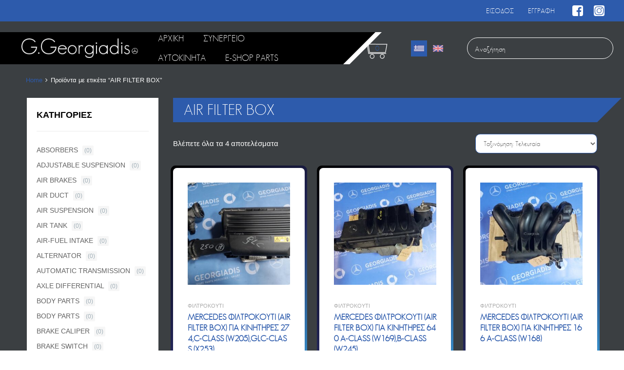

--- FILE ---
content_type: text/html; charset=UTF-8
request_url: https://georgiadisparts.com/product-tag/air-filter-box/
body_size: 20130
content:
<!DOCTYPE html>
<html lang="el">

	<head>
		<meta http-equiv="Content-Type" content="text/html; charset=utf-8">		
		<meta name="viewport" content="width=device-width, initial-scale=1">
		<link rel="profile" href="http://gmpg.org/xfn/11">
				<link rel="stylesheet" href="https://georgiadisparts.com/wp-content/themes/chromium/cb_style.css" type="text/css" media="all">
		
		<meta name='robots' content='index, follow, max-image-preview:large, max-snippet:-1, max-video-preview:-1' />
	<style>img:is([sizes="auto" i], [sizes^="auto," i]) { contain-intrinsic-size: 3000px 1500px }</style>
	<link rel="alternate" hreflang="el" href="https://georgiadisparts.com/product-tag/air-filter-box/" />
<link rel="alternate" hreflang="x-default" href="https://georgiadisparts.com/product-tag/air-filter-box/" />

	<!-- This site is optimized with the Yoast SEO plugin v26.3 - https://yoast.com/wordpress/plugins/seo/ -->
	<title>AIR FILTER BOX - Georgiadis Parts</title>
	<link rel="canonical" href="https://georgiadisparts.com/product-tag/air-filter-box/" />
	<meta property="og:locale" content="el_GR" />
	<meta property="og:type" content="article" />
	<meta property="og:title" content="AIR FILTER BOX - Georgiadis Parts" />
	<meta property="og:url" content="https://georgiadisparts.com/product-tag/air-filter-box/" />
	<meta property="og:site_name" content="Georgiadis Parts" />
	<meta name="twitter:card" content="summary_large_image" />
	<script type="application/ld+json" class="yoast-schema-graph">{"@context":"https://schema.org","@graph":[{"@type":"CollectionPage","@id":"https://georgiadisparts.com/product-tag/air-filter-box/","url":"https://georgiadisparts.com/product-tag/air-filter-box/","name":"AIR FILTER BOX - Georgiadis Parts","isPartOf":{"@id":"https://georgiadisparts.com/#website"},"primaryImageOfPage":{"@id":"https://georgiadisparts.com/product-tag/air-filter-box/#primaryimage"},"image":{"@id":"https://georgiadisparts.com/product-tag/air-filter-box/#primaryimage"},"thumbnailUrl":"https://georgiadisparts.com/wp-content/uploads/2021/12/20211124_155022-scaled.jpg","breadcrumb":{"@id":"https://georgiadisparts.com/product-tag/air-filter-box/#breadcrumb"},"inLanguage":"el"},{"@type":"ImageObject","inLanguage":"el","@id":"https://georgiadisparts.com/product-tag/air-filter-box/#primaryimage","url":"https://georgiadisparts.com/wp-content/uploads/2021/12/20211124_155022-scaled.jpg","contentUrl":"https://georgiadisparts.com/wp-content/uploads/2021/12/20211124_155022-scaled.jpg","width":2560,"height":1920},{"@type":"BreadcrumbList","@id":"https://georgiadisparts.com/product-tag/air-filter-box/#breadcrumb","itemListElement":[{"@type":"ListItem","position":1,"name":"Home","item":"https://georgiadisparts.com/"},{"@type":"ListItem","position":2,"name":"AIR FILTER BOX"}]},{"@type":"WebSite","@id":"https://georgiadisparts.com/#website","url":"https://georgiadisparts.com/","name":"Georgiadis Parts","description":"Mercedes Parts","publisher":{"@id":"https://georgiadisparts.com/#organization"},"potentialAction":[{"@type":"SearchAction","target":{"@type":"EntryPoint","urlTemplate":"https://georgiadisparts.com/?s={search_term_string}"},"query-input":{"@type":"PropertyValueSpecification","valueRequired":true,"valueName":"search_term_string"}}],"inLanguage":"el"},{"@type":"Organization","@id":"https://georgiadisparts.com/#organization","name":"Georgiadis Mercedes Parts","url":"https://georgiadisparts.com/","logo":{"@type":"ImageObject","inLanguage":"el","@id":"https://georgiadisparts.com/#/schema/logo/image/","url":"https://georgiadisparts.com/wp-content/uploads/2019/10/logo_rentacar.png","contentUrl":"https://georgiadisparts.com/wp-content/uploads/2019/10/logo_rentacar.png","width":240,"height":67,"caption":"Georgiadis Mercedes Parts"},"image":{"@id":"https://georgiadisparts.com/#/schema/logo/image/"}}]}</script>
	<!-- / Yoast SEO plugin. -->


<link rel='dns-prefetch' href='//fonts.googleapis.com' />
<link href='https://fonts.gstatic.com' crossorigin rel='preconnect' />
<link rel="alternate" type="application/rss+xml" title="Ροή RSS &raquo; Georgiadis Parts" href="https://georgiadisparts.com/feed/" />
<link rel="alternate" type="application/rss+xml" title="Ροή Σχολίων &raquo; Georgiadis Parts" href="https://georgiadisparts.com/comments/feed/" />
<link rel="alternate" type="application/rss+xml" title="Ροή για Georgiadis Parts &raquo; AIR FILTER BOX Ετικέτα" href="https://georgiadisparts.com/product-tag/air-filter-box/feed/" />
<script type="text/javascript">
/* <![CDATA[ */
window._wpemojiSettings = {"baseUrl":"https:\/\/s.w.org\/images\/core\/emoji\/16.0.1\/72x72\/","ext":".png","svgUrl":"https:\/\/s.w.org\/images\/core\/emoji\/16.0.1\/svg\/","svgExt":".svg","source":{"concatemoji":"https:\/\/georgiadisparts.com\/wp-includes\/js\/wp-emoji-release.min.js?ver=6.8.3"}};
/*! This file is auto-generated */
!function(s,n){var o,i,e;function c(e){try{var t={supportTests:e,timestamp:(new Date).valueOf()};sessionStorage.setItem(o,JSON.stringify(t))}catch(e){}}function p(e,t,n){e.clearRect(0,0,e.canvas.width,e.canvas.height),e.fillText(t,0,0);var t=new Uint32Array(e.getImageData(0,0,e.canvas.width,e.canvas.height).data),a=(e.clearRect(0,0,e.canvas.width,e.canvas.height),e.fillText(n,0,0),new Uint32Array(e.getImageData(0,0,e.canvas.width,e.canvas.height).data));return t.every(function(e,t){return e===a[t]})}function u(e,t){e.clearRect(0,0,e.canvas.width,e.canvas.height),e.fillText(t,0,0);for(var n=e.getImageData(16,16,1,1),a=0;a<n.data.length;a++)if(0!==n.data[a])return!1;return!0}function f(e,t,n,a){switch(t){case"flag":return n(e,"\ud83c\udff3\ufe0f\u200d\u26a7\ufe0f","\ud83c\udff3\ufe0f\u200b\u26a7\ufe0f")?!1:!n(e,"\ud83c\udde8\ud83c\uddf6","\ud83c\udde8\u200b\ud83c\uddf6")&&!n(e,"\ud83c\udff4\udb40\udc67\udb40\udc62\udb40\udc65\udb40\udc6e\udb40\udc67\udb40\udc7f","\ud83c\udff4\u200b\udb40\udc67\u200b\udb40\udc62\u200b\udb40\udc65\u200b\udb40\udc6e\u200b\udb40\udc67\u200b\udb40\udc7f");case"emoji":return!a(e,"\ud83e\udedf")}return!1}function g(e,t,n,a){var r="undefined"!=typeof WorkerGlobalScope&&self instanceof WorkerGlobalScope?new OffscreenCanvas(300,150):s.createElement("canvas"),o=r.getContext("2d",{willReadFrequently:!0}),i=(o.textBaseline="top",o.font="600 32px Arial",{});return e.forEach(function(e){i[e]=t(o,e,n,a)}),i}function t(e){var t=s.createElement("script");t.src=e,t.defer=!0,s.head.appendChild(t)}"undefined"!=typeof Promise&&(o="wpEmojiSettingsSupports",i=["flag","emoji"],n.supports={everything:!0,everythingExceptFlag:!0},e=new Promise(function(e){s.addEventListener("DOMContentLoaded",e,{once:!0})}),new Promise(function(t){var n=function(){try{var e=JSON.parse(sessionStorage.getItem(o));if("object"==typeof e&&"number"==typeof e.timestamp&&(new Date).valueOf()<e.timestamp+604800&&"object"==typeof e.supportTests)return e.supportTests}catch(e){}return null}();if(!n){if("undefined"!=typeof Worker&&"undefined"!=typeof OffscreenCanvas&&"undefined"!=typeof URL&&URL.createObjectURL&&"undefined"!=typeof Blob)try{var e="postMessage("+g.toString()+"("+[JSON.stringify(i),f.toString(),p.toString(),u.toString()].join(",")+"));",a=new Blob([e],{type:"text/javascript"}),r=new Worker(URL.createObjectURL(a),{name:"wpTestEmojiSupports"});return void(r.onmessage=function(e){c(n=e.data),r.terminate(),t(n)})}catch(e){}c(n=g(i,f,p,u))}t(n)}).then(function(e){for(var t in e)n.supports[t]=e[t],n.supports.everything=n.supports.everything&&n.supports[t],"flag"!==t&&(n.supports.everythingExceptFlag=n.supports.everythingExceptFlag&&n.supports[t]);n.supports.everythingExceptFlag=n.supports.everythingExceptFlag&&!n.supports.flag,n.DOMReady=!1,n.readyCallback=function(){n.DOMReady=!0}}).then(function(){return e}).then(function(){var e;n.supports.everything||(n.readyCallback(),(e=n.source||{}).concatemoji?t(e.concatemoji):e.wpemoji&&e.twemoji&&(t(e.twemoji),t(e.wpemoji)))}))}((window,document),window._wpemojiSettings);
/* ]]> */
</script>
<style id='wp-emoji-styles-inline-css' type='text/css'>

	img.wp-smiley, img.emoji {
		display: inline !important;
		border: none !important;
		box-shadow: none !important;
		height: 1em !important;
		width: 1em !important;
		margin: 0 0.07em !important;
		vertical-align: -0.1em !important;
		background: none !important;
		padding: 0 !important;
	}
</style>
<link rel='stylesheet' id='wp-block-library-css' href='https://georgiadisparts.com/wp-includes/css/dist/block-library/style.min.css?ver=6.8.3' type='text/css' media='all' />
<style id='classic-theme-styles-inline-css' type='text/css'>
/*! This file is auto-generated */
.wp-block-button__link{color:#fff;background-color:#32373c;border-radius:9999px;box-shadow:none;text-decoration:none;padding:calc(.667em + 2px) calc(1.333em + 2px);font-size:1.125em}.wp-block-file__button{background:#32373c;color:#fff;text-decoration:none}
</style>
<style id='global-styles-inline-css' type='text/css'>
:root{--wp--preset--aspect-ratio--square: 1;--wp--preset--aspect-ratio--4-3: 4/3;--wp--preset--aspect-ratio--3-4: 3/4;--wp--preset--aspect-ratio--3-2: 3/2;--wp--preset--aspect-ratio--2-3: 2/3;--wp--preset--aspect-ratio--16-9: 16/9;--wp--preset--aspect-ratio--9-16: 9/16;--wp--preset--color--black: #000000;--wp--preset--color--cyan-bluish-gray: #abb8c3;--wp--preset--color--white: #ffffff;--wp--preset--color--pale-pink: #f78da7;--wp--preset--color--vivid-red: #cf2e2e;--wp--preset--color--luminous-vivid-orange: #ff6900;--wp--preset--color--luminous-vivid-amber: #fcb900;--wp--preset--color--light-green-cyan: #7bdcb5;--wp--preset--color--vivid-green-cyan: #00d084;--wp--preset--color--pale-cyan-blue: #8ed1fc;--wp--preset--color--vivid-cyan-blue: #0693e3;--wp--preset--color--vivid-purple: #9b51e0;--wp--preset--gradient--vivid-cyan-blue-to-vivid-purple: linear-gradient(135deg,rgba(6,147,227,1) 0%,rgb(155,81,224) 100%);--wp--preset--gradient--light-green-cyan-to-vivid-green-cyan: linear-gradient(135deg,rgb(122,220,180) 0%,rgb(0,208,130) 100%);--wp--preset--gradient--luminous-vivid-amber-to-luminous-vivid-orange: linear-gradient(135deg,rgba(252,185,0,1) 0%,rgba(255,105,0,1) 100%);--wp--preset--gradient--luminous-vivid-orange-to-vivid-red: linear-gradient(135deg,rgba(255,105,0,1) 0%,rgb(207,46,46) 100%);--wp--preset--gradient--very-light-gray-to-cyan-bluish-gray: linear-gradient(135deg,rgb(238,238,238) 0%,rgb(169,184,195) 100%);--wp--preset--gradient--cool-to-warm-spectrum: linear-gradient(135deg,rgb(74,234,220) 0%,rgb(151,120,209) 20%,rgb(207,42,186) 40%,rgb(238,44,130) 60%,rgb(251,105,98) 80%,rgb(254,248,76) 100%);--wp--preset--gradient--blush-light-purple: linear-gradient(135deg,rgb(255,206,236) 0%,rgb(152,150,240) 100%);--wp--preset--gradient--blush-bordeaux: linear-gradient(135deg,rgb(254,205,165) 0%,rgb(254,45,45) 50%,rgb(107,0,62) 100%);--wp--preset--gradient--luminous-dusk: linear-gradient(135deg,rgb(255,203,112) 0%,rgb(199,81,192) 50%,rgb(65,88,208) 100%);--wp--preset--gradient--pale-ocean: linear-gradient(135deg,rgb(255,245,203) 0%,rgb(182,227,212) 50%,rgb(51,167,181) 100%);--wp--preset--gradient--electric-grass: linear-gradient(135deg,rgb(202,248,128) 0%,rgb(113,206,126) 100%);--wp--preset--gradient--midnight: linear-gradient(135deg,rgb(2,3,129) 0%,rgb(40,116,252) 100%);--wp--preset--font-size--small: 13px;--wp--preset--font-size--medium: 20px;--wp--preset--font-size--large: 36px;--wp--preset--font-size--x-large: 42px;--wp--preset--spacing--20: 0.44rem;--wp--preset--spacing--30: 0.67rem;--wp--preset--spacing--40: 1rem;--wp--preset--spacing--50: 1.5rem;--wp--preset--spacing--60: 2.25rem;--wp--preset--spacing--70: 3.38rem;--wp--preset--spacing--80: 5.06rem;--wp--preset--shadow--natural: 6px 6px 9px rgba(0, 0, 0, 0.2);--wp--preset--shadow--deep: 12px 12px 50px rgba(0, 0, 0, 0.4);--wp--preset--shadow--sharp: 6px 6px 0px rgba(0, 0, 0, 0.2);--wp--preset--shadow--outlined: 6px 6px 0px -3px rgba(255, 255, 255, 1), 6px 6px rgba(0, 0, 0, 1);--wp--preset--shadow--crisp: 6px 6px 0px rgba(0, 0, 0, 1);}:where(.is-layout-flex){gap: 0.5em;}:where(.is-layout-grid){gap: 0.5em;}body .is-layout-flex{display: flex;}.is-layout-flex{flex-wrap: wrap;align-items: center;}.is-layout-flex > :is(*, div){margin: 0;}body .is-layout-grid{display: grid;}.is-layout-grid > :is(*, div){margin: 0;}:where(.wp-block-columns.is-layout-flex){gap: 2em;}:where(.wp-block-columns.is-layout-grid){gap: 2em;}:where(.wp-block-post-template.is-layout-flex){gap: 1.25em;}:where(.wp-block-post-template.is-layout-grid){gap: 1.25em;}.has-black-color{color: var(--wp--preset--color--black) !important;}.has-cyan-bluish-gray-color{color: var(--wp--preset--color--cyan-bluish-gray) !important;}.has-white-color{color: var(--wp--preset--color--white) !important;}.has-pale-pink-color{color: var(--wp--preset--color--pale-pink) !important;}.has-vivid-red-color{color: var(--wp--preset--color--vivid-red) !important;}.has-luminous-vivid-orange-color{color: var(--wp--preset--color--luminous-vivid-orange) !important;}.has-luminous-vivid-amber-color{color: var(--wp--preset--color--luminous-vivid-amber) !important;}.has-light-green-cyan-color{color: var(--wp--preset--color--light-green-cyan) !important;}.has-vivid-green-cyan-color{color: var(--wp--preset--color--vivid-green-cyan) !important;}.has-pale-cyan-blue-color{color: var(--wp--preset--color--pale-cyan-blue) !important;}.has-vivid-cyan-blue-color{color: var(--wp--preset--color--vivid-cyan-blue) !important;}.has-vivid-purple-color{color: var(--wp--preset--color--vivid-purple) !important;}.has-black-background-color{background-color: var(--wp--preset--color--black) !important;}.has-cyan-bluish-gray-background-color{background-color: var(--wp--preset--color--cyan-bluish-gray) !important;}.has-white-background-color{background-color: var(--wp--preset--color--white) !important;}.has-pale-pink-background-color{background-color: var(--wp--preset--color--pale-pink) !important;}.has-vivid-red-background-color{background-color: var(--wp--preset--color--vivid-red) !important;}.has-luminous-vivid-orange-background-color{background-color: var(--wp--preset--color--luminous-vivid-orange) !important;}.has-luminous-vivid-amber-background-color{background-color: var(--wp--preset--color--luminous-vivid-amber) !important;}.has-light-green-cyan-background-color{background-color: var(--wp--preset--color--light-green-cyan) !important;}.has-vivid-green-cyan-background-color{background-color: var(--wp--preset--color--vivid-green-cyan) !important;}.has-pale-cyan-blue-background-color{background-color: var(--wp--preset--color--pale-cyan-blue) !important;}.has-vivid-cyan-blue-background-color{background-color: var(--wp--preset--color--vivid-cyan-blue) !important;}.has-vivid-purple-background-color{background-color: var(--wp--preset--color--vivid-purple) !important;}.has-black-border-color{border-color: var(--wp--preset--color--black) !important;}.has-cyan-bluish-gray-border-color{border-color: var(--wp--preset--color--cyan-bluish-gray) !important;}.has-white-border-color{border-color: var(--wp--preset--color--white) !important;}.has-pale-pink-border-color{border-color: var(--wp--preset--color--pale-pink) !important;}.has-vivid-red-border-color{border-color: var(--wp--preset--color--vivid-red) !important;}.has-luminous-vivid-orange-border-color{border-color: var(--wp--preset--color--luminous-vivid-orange) !important;}.has-luminous-vivid-amber-border-color{border-color: var(--wp--preset--color--luminous-vivid-amber) !important;}.has-light-green-cyan-border-color{border-color: var(--wp--preset--color--light-green-cyan) !important;}.has-vivid-green-cyan-border-color{border-color: var(--wp--preset--color--vivid-green-cyan) !important;}.has-pale-cyan-blue-border-color{border-color: var(--wp--preset--color--pale-cyan-blue) !important;}.has-vivid-cyan-blue-border-color{border-color: var(--wp--preset--color--vivid-cyan-blue) !important;}.has-vivid-purple-border-color{border-color: var(--wp--preset--color--vivid-purple) !important;}.has-vivid-cyan-blue-to-vivid-purple-gradient-background{background: var(--wp--preset--gradient--vivid-cyan-blue-to-vivid-purple) !important;}.has-light-green-cyan-to-vivid-green-cyan-gradient-background{background: var(--wp--preset--gradient--light-green-cyan-to-vivid-green-cyan) !important;}.has-luminous-vivid-amber-to-luminous-vivid-orange-gradient-background{background: var(--wp--preset--gradient--luminous-vivid-amber-to-luminous-vivid-orange) !important;}.has-luminous-vivid-orange-to-vivid-red-gradient-background{background: var(--wp--preset--gradient--luminous-vivid-orange-to-vivid-red) !important;}.has-very-light-gray-to-cyan-bluish-gray-gradient-background{background: var(--wp--preset--gradient--very-light-gray-to-cyan-bluish-gray) !important;}.has-cool-to-warm-spectrum-gradient-background{background: var(--wp--preset--gradient--cool-to-warm-spectrum) !important;}.has-blush-light-purple-gradient-background{background: var(--wp--preset--gradient--blush-light-purple) !important;}.has-blush-bordeaux-gradient-background{background: var(--wp--preset--gradient--blush-bordeaux) !important;}.has-luminous-dusk-gradient-background{background: var(--wp--preset--gradient--luminous-dusk) !important;}.has-pale-ocean-gradient-background{background: var(--wp--preset--gradient--pale-ocean) !important;}.has-electric-grass-gradient-background{background: var(--wp--preset--gradient--electric-grass) !important;}.has-midnight-gradient-background{background: var(--wp--preset--gradient--midnight) !important;}.has-small-font-size{font-size: var(--wp--preset--font-size--small) !important;}.has-medium-font-size{font-size: var(--wp--preset--font-size--medium) !important;}.has-large-font-size{font-size: var(--wp--preset--font-size--large) !important;}.has-x-large-font-size{font-size: var(--wp--preset--font-size--x-large) !important;}
:where(.wp-block-post-template.is-layout-flex){gap: 1.25em;}:where(.wp-block-post-template.is-layout-grid){gap: 1.25em;}
:where(.wp-block-columns.is-layout-flex){gap: 2em;}:where(.wp-block-columns.is-layout-grid){gap: 2em;}
:root :where(.wp-block-pullquote){font-size: 1.5em;line-height: 1.6;}
</style>
<link rel='stylesheet' id='contact-form-7-css' href='https://georgiadisparts.com/wp-content/plugins/contact-form-7/includes/css/styles.css?ver=6.1.3' type='text/css' media='all' />
<link rel='stylesheet' id='woocommerce-smallscreen-css' href='https://georgiadisparts.com/wp-content/plugins/woocommerce/assets/css/woocommerce-smallscreen.css?ver=10.3.7' type='text/css' media='only screen and (max-width: 768px)' />
<style id='woocommerce-inline-inline-css' type='text/css'>
.woocommerce form .form-row .required { visibility: visible; }
</style>
<link rel='stylesheet' id='wpml-legacy-horizontal-list-0-css' href='https://georgiadisparts.com/wp-content/plugins/sitepress-multilingual-cms/templates/language-switchers/legacy-list-horizontal/style.min.css?ver=1' type='text/css' media='all' />
<link rel='stylesheet' id='megamenu-css' href='https://georgiadisparts.com/wp-content/uploads/maxmegamenu/style_el.css?ver=10ed38' type='text/css' media='all' />
<link rel='stylesheet' id='dashicons-css' href='https://georgiadisparts.com/wp-includes/css/dashicons.min.css?ver=6.8.3' type='text/css' media='all' />
<link rel='stylesheet' id='brands-styles-css' href='https://georgiadisparts.com/wp-content/plugins/woocommerce/assets/css/brands.css?ver=10.3.7' type='text/css' media='all' />
<link rel='stylesheet' id='chromium-style-css' href='https://georgiadisparts.com/wp-content/themes/chromium/style.css?ver=6.8.3' type='text/css' media='all' />
<style id='chromium-style-inline-css' type='text/css'>
@media screen and (min-width: 1024px){
						.product-images-wrapper .flex-control-thumbs {
							width: 85px !important;
						}
					}
</style>
<link rel='stylesheet' id='chromium-fonts-css' href='https://georgiadisparts.com/wp-content/themes/chromium/assets/css/fonts.css?ver=6.8.3' type='text/css' media='all' />
<link rel='stylesheet' id='fontawesome-css' href='https://georgiadisparts.com/wp-content/themes/chromium/assets/css/font-awesome.min.css?ver=6.8.3' type='text/css' media='all' />
<link rel='stylesheet' id='chromium-woo-styles-css' href='https://georgiadisparts.com/wp-content/themes/chromium/assets/css/woo-styles.css?ver=6.8.3' type='text/css' media='all' />
<link rel='stylesheet' id='chromium-google-fonts-css' href='https://fonts.googleapis.com/css?family=Rubik%3A100%2C100italic%2C300%2C300italic%2C400%2C400italic%2C500%2C500italic%2C700%2C700italic%2C900%2C900italic&#038;subset=latin%2Clatin-ext' type='text/css' media='all' />
<link rel='stylesheet' id='chromium_no-kirki-css' href='https://georgiadisparts.com/wp-content/themes/chromium/style.css' type='text/css' media='all' />
<style id='chromium_no-kirki-inline-css' type='text/css'>
.site-header h1.site-title{font-family:Rubik;color:#000000;}.blog.blog-grid-posts .site-content{align-items:start;}#chromium-gallery{grid-column-gap:15px;grid-row-gap:15px;}.filters-wrapper li{color:#81858c;background-color:#fff;}.filters-wrapper li:active,.filters-wrapper li:focus,.filters-wrapper li:hover{color:#212121;background-color:#fdb819;}.site-header{background-color:#fdb819;background-repeat:repeat-all;background-position:center center;background-size:cover;background-attachment:scroll;font-family:Rubik;}.header-top{background-color:#212121;}.header-top,.tz-login-heading.inline .my-account:after{color:#8b8b8b;}.primary-nav{background-color:#ffffff;}.site-footer{background-color:#212121;background-repeat:repeat-all;background-position:center center;background-size:cover;background-attachment:scroll;color:#9a9a9a;}body{font-family:Rubik;}.tz-product-tabs .nav-tabs > li > a:active,.tz-product-tabs .nav-tabs > li > a:focus,.tz-product-tabs .nav-tabs > li > a:hover,.tz-product-tabs .nav-tabs > li.active > a,.tz-sales-carousel .sale-title-wrapper span,body,ul#shipping_method .amount{color:#626262;}#ship-to-different-address,.author-info .author-bio,.blog article.type-post,.comments-area .comment,.comments-area .pingback,.elementor-widget .product_list_widget .price del,.form-row label,.quantity input[type=number],.shop_table.cart td.product-price,.site-breadcrumbs,.tz-categories-grid li:not(.show-all) a,.tz-from-blog .entry-excerpt,.tz-hoverable-tabs p a,.tz-login-form-wrapper p::after,.tz-product-tabs .nav-tabs > li > a,.tz-sales-carousel .countdown-section::before,.tz-sales-carousel .price-wrapper del,.tz-sales-carousel .sale-description,.widget .product_list_widget .price del,.widget_calendar,.widget_tz_shopping_cart .widget_shopping_cart_content .total strong,.widget_tz_shopping_cart ul.cart_list li a.remove,.woocommerce-Reviews .description,.woocommerce-checkout-review-order-table tbody tr,td.product-remove a,ul#shipping_method li input + label{color:#626262;}td.product-remove a{border-color:#626262;}.quantity .quantity-button:after,.quantity .quantity-button:before{background-color:#626262;}.blog-grid-posts  article.type-post .post-date-wrapper span.border,.elementor-widget .product_list_widget .save-percent,.product .onsale,.product .onsale:before,.product .save-percent,.product.badges-style-3 .onsale,.site-header .compare-count-wrapper,.site-header .wishlist-count-wrapper,.site-sidebar.style-1 .widget .widget-title:after,.tz-from-blog .item-content ul.post-categories a,.tz-like-wrapper .wrapper a:hover,.tz-product-tabs .nav-tabs > li > a::before,.tz-sales-carousel .countdown-section,.ui-slider-horizontal .ui-slider-range,.widget .product_list_widget .save-percent,.widget_tz_categories.alt-style .widget-title,.widget_tz_shopping_cart .heading .cart-count-wrapper,.widget_tz_socials ul.inline-mode li i:hover,article.type-post .custom-post-label,ul.tabs.wc-tabs > li > a::before{background-color:#3baeed;}.button.tm-woocompare-button-single:before,.button.tm-woowishlist-button-single:before,.cart_totals tr.order-total td,.chromium-product-style-3 li.product:hover .button.add_to_cart_button::before,.chromium-product-style-3 li.product:hover .button.ajax_add_to_cart::before,.chromium-product-style-4 li.product:hover .button.add_to_cart_button::before,.chromium-product-style-4 li.product:hover .button.ajax_add_to_cart::before,.comment-form-rating p.stars a,.date-cat-wrapper span,.entry-summary .button.tm-woocompare-page-button:active,.entry-summary .button.tm-woocompare-page-button:focus,.entry-summary .button.tm-woocompare-page-button:hover,.entry-summary .button.tm-woowishlist-page-button:active,.entry-summary .button.tm-woowishlist-page-button:focus,.entry-summary .button.tm-woowishlist-page-button:hover,.post-date-wrapper span:not(.border),.price ins .woocommerce-Price-amount,.tz-sales-carousel .amount,.tz-sales-carousel .countdown-wrapper.style-2 .countdown-amount,.tz-sales-carousel .sale-title-wrapper,.wc-layered-nav-rating .star-rating span::before,.widget_layered_nav_filters ul li a:before,.widget_tz_hot_offers .countdown-amount,.woocommerce-checkout-review-order-table .order-total td,article.format-quote .quote-wrapper i::before,blockquote:before,td.product-remove a:active,td.product-remove a:focus,td.product-remove a:hover{color:#3baeed;}.product .onsale:before,.tz-product-tabs .tab-nav-wrapper .nav-tabs>li>a::after,.widget_tz_categories.alt-style,td.product-remove a:active,td.product-remove a:focus,td.product-remove a:hover{border-color:#3baeed;}.chromium-product-style-2 li.product .buttons-wrapper .button,.entry-summary .button.tm-woocompare-page-button,.entry-summary .button.tm-woowishlist-page-button,.product .star-rating span:before,.product-shares-wrapper .tz-social-links .wrapper a:hover,.product-shares-wrapper .tz-social-links .wrapper a:hover i::before,.product_list_widget .star-rating span::before,.related-posts .date,.tab-content-grid a:active,.tab-content-grid a:focus,.tab-content-grid a:hover,.tab-content-grid ul li:first-child a:active,.tab-content-grid ul li:first-child a:focus,.tab-content-grid ul li:first-child a:hover,.tz-from-blog .time-wrapper,article.type-post .entry-date,ul.posts-list .post-date{color:#232659;}.search .search-excerpt,.widget_layered_nav li.chosen a:before{background-color:#232659;}.widget_layered_nav li.chosen a:before{border-color:#232659;}.button.tm-woocompare-button-single,.button.tm-woowishlist-button-single,.nav-links span i:before,.show-all a:active,.show-all a:focus,.show-all a:hover,.show-all a:hover i:before,.site-sidebar .widget_calendar a,.widget.widget_tz_categories.alt-style a,a{color:#212121;}
															article.type-post .grid-wrapper .post-tags a:active,
															article.type-post .grid-wrapper .post-tags a:focus,
															article.type-post .grid-wrapper .post-tags a:hover,.blog-style-2 article.type-post .post-cats a:active,.blog-style-2 article.type-post .post-cats a:focus,.blog-style-2 article.type-post .post-cats a:hover,.button.tm-woocompare-button-single:active,.button.tm-woocompare-button-single:focus,.button.tm-woocompare-button-single:hover,.button.tm-woowishlist-button-single:active,.button.tm-woowishlist-button-single:focus,.button.tm-woowishlist-button-single:hover,.comment-author a:active,.comment-author a:focus,.comment-author a:hover,.entry-title a:active,.entry-title a:focus,.entry-title a:hover,.nav-links span:hover i:before,.related-posts .related-categorie:active,.related-posts .related-categorie:focus,.related-posts .related-categorie:hover,.related-posts h3 a:active,.related-posts h3 a:focus,.related-posts h3 a:hover,.show-all a,.show-all a i:before,.site-sidebar .widget_calendar a:active,.site-sidebar .widget_calendar a:focus,.site-sidebar .widget_calendar a:hover,.tz-categories-grid li:not(.show-all) a:active,.tz-categories-grid li:not(.show-all) a:focus,.tz-categories-grid li:not(.show-all) a:hover,.tz-hoverable-tabs p a:active,.tz-hoverable-tabs p a:focus,.tz-hoverable-tabs p a:hover,.widget.widget_tz_categories.alt-style a:active,.widget.widget_tz_categories.alt-style a:focus,.widget.widget_tz_categories.alt-style a:hover,a:active,a:focus,a:hover{color:#3baeed;}.site-sidebar a,.woocommerce-MyAccount-navigation a{color:#626262;}.site-sidebar .comment-author-link a:active,.site-sidebar .comment-author-link a:focus,.site-sidebar .comment-author-link a:hover,.site-sidebar a:active,.site-sidebar a:focus,.site-sidebar a:hover,.woocommerce-MyAccount-navigation a:active,.woocommerce-MyAccount-navigation a:focus,.woocommerce-MyAccount-navigation a:hover{color:#3baeed;}.header-top a{color:#81858c;}.header-top .tz-login-heading.inline a.login-button:active,.header-top .tz-login-heading.inline a.login-button:focus,.header-top .tz-login-heading.inline a.login-button:hover,.header-top a:active,.header-top a:focus,.header-top a:hover,.tz-login-heading.inline a.my-account:active,.tz-login-heading.inline a.my-account:focus,.tz-login-heading.inline a.my-account:hover{color:#3baeed;}.site-footer a{color:#9a9a9a;}.site-footer a:active,.site-footer a:focus,.site-footer a:hover{color:#3baeed;}.site-header .widget-heading,.site-header h1,.site-header h2,.site-header h3,.site-header h4,.site-header h5,.site-header h6{color:#626262;}.product .price,.product-shares-wrapper .tz-social-links .heading,.single-label span,.site-content h1,.site-content h2,.site-content h3,.site-content h4,.site-content h5,.site-content h6,.site-sidebar .comment-author-link,.site-sidebar .comment-author-link a,blockquote,div.product .price{color:#000000;}.site-sidebar h1,.site-sidebar h1 a,.site-sidebar h2,.site-sidebar h2 a,.site-sidebar h3,.site-sidebar h3 a,.site-sidebar h4,.site-sidebar h4 a,.site-sidebar h5,.site-sidebar h5 a,.site-sidebar h6,.site-sidebar h6 a{color:#000000;}.site-footer h1,.site-footer h2,.site-footer h3,.site-footer h4,.site-footer h5,.site-footer h6{color:#ffffff;}#comments,#reviews ol.commentlist,.ajax-auth .botom-links,.author-info h3,.blog.blog-grid-posts .meta-counters,.cart_totals h2,.comment .child-comments,.cross-sells h2,.elementor-widget h5,.post-date-wrapper .border,.post-navigation .nav-links,.primary-nav,.product-classic-style div.product .product-shares-wrapper,.site-header .tm-woocompare-widget-products,.site-header .tm-woowishlist-widget-products,.site-sidebar.style-1 .widget .screen-reader-text + .select-wrapper,.site-sidebar.style-1 .widget .widget-title + *,.tz-categories-grid.with-slider .title-wrapper,.tz-from-blog.style-2 .title-wrapper,.tz-hoverable-tabs ul.nav li,.tz-login-form-wrapper,.tz-login-form-wrapper .heading,.tz-product-tabs .tab-nav-wrapper,.widget .widget-title,.widget.widget_tz_categories.alt-style ul li,.widget_layered_nav ul li a:before,.widget_layered_nav_filters ul li a:before,.widget_price_filter .from,.widget_price_filter .to,.widget_tz_shopping_cart .mini-cart-heading,.widget_tz_shopping_cart .widget_shopping_cart_content,.widget_tz_shopping_cart .widget_shopping_cart_content .total,.widget_tz_shopping_cart ul.cart_list li a.remove,.woocommerce-MyAccount-navigation,.woocommerce-MyAccount-navigation ul li,.woocommerce-checkout h2,.woocommerce-checkout-review-order-table .img,article.type-post .post-cats,article.type-post .post-tags,figure.gallery-item:hover img,form.ajax-auth,table,table td,table th,table.order_details,table.order_details td,table.order_details th,ul.tabs.wc-tabs > li > a{border-color:#ebebeb;}.owl-carousel .owl-nav div + div::before,.tab-pane .slider-navi span + span::before,.title-wrapper .slider-navi span + span::before,.widget_tz_login_register + .widget:before,article.type-post .post-date-wrapper::after,article.type-post .post-date-wrapper::before,hr{background-color:#ebebeb;}.product .star-rating:before,.product_list_widget .star-rating::before,.tz-hoverable-tabs i.icon:before,.tz-testimonials .star-rating:before,.wc-layered-nav-rating .star-rating::before{color:#ebebeb;}.chromium-product-style-2 li.product .button::before,.chromium-product-style-3 li.product .button::before,.chromium-product-style-4 li.product .button::before,.meta-counters,.product .reviews-wrapper,.product-images-wrapper .woocommerce-product-gallery__trigger,.product-shares-wrapper .tz-social-links .wrapper a,.product-shares-wrapper .tz-social-links .wrapper a i::before,.quote-wrapper i::before,.related-posts .related-categorie,.tz-from-blog .post-views,.tz-from-blog.style-2 .item-content a.post-cat-link,.widget_archive .count,.widget_categories .count,.widget_search .search-form::before,.widget_tz_categories .count,article.type-post .time-wrapper i{color:#cacaca;}.product-images-wrapper .woocommerce-product-gallery__trigger{border-color:#cacaca;}.button,button,input,textarea{font-family:Rubik;}.button,.select2-container--default .select2-selection--single,.select2-dropdown,button,input,textarea{top:2px;right:2px;bottom:2px;left:2px;}input[type="color"],input[type="date"],input[type="datetime"],input[type="datetime-local"],input[type="email"],input[type="month"],input[type="number"],input[type="password"],input[type="range"],input[type="search"],input[type="tel"],input[type="text"],input[type="time"],input[type="url"],input[type="week"],textarea{color:#9eadb6;background-color:#ffffff;}.product-pager::before,.select-wrapper::before,.select2-container--default .select2-search--dropdown .select2-search__field,.select2-container--default .select2-selection--single,.select2-dropdown,.woocommerce-ordering::before,input[type="color"],input[type="date"],input[type="datetime"],input[type="datetime-local"],input[type="email"],input[type="month"],input[type="number"],input[type="password"],input[type="range"],input[type="search"],input[type="tel"],input[type="text"],input[type="time"],input[type="url"],input[type="week"],select,textarea{border-color:#dbdbdb;}.select2-container--default .select2-selection--single .select2-selection__arrow:before{background-color:#dbdbdb;}.button,.logo-group-nav .menu a,.primary-nav .menu a,button,html input[type="button"],input[type="reset"],input[type="submit"]{color:#212121;background-color:#3baeed;}.button:active,.button:focus,.button:hover,.logo-group-nav .current-menu-item a,.logo-group-nav .menu a:active,.logo-group-nav .menu a:focus,.logo-group-nav .menu a:hover,.primary-nav .current-menu-item a,.primary-nav .menu a:active,.primary-nav .menu a:focus,.primary-nav .menu a:hover,button:active,button:focus,button:hover,html input[type="button"]:active,html input[type="button"]:focus,html input[type="button"]:hover,input[type="reset"]:active,input[type="reset"]:focus,input[type="reset"]:hover,input[type="submit"]:active,input[type="submit"]:focus,input[type="submit"]:hover{color:#fff;background-color:#232659;}.primary-alt-btn .button,.primary-alt-btn button,.primary-alt-btn input[type="reset"],.primary-alt-btn input[type="submit"],.primary-alt-btn.button,.widget_mailchimpsf_widget .mc_signup_submit,html .primary-alt-btn input[type="button"]{color:#ffffff;background-color:#3baeed;}.primary-alt-btn .button:active,.primary-alt-btn .button:focus,.primary-alt-btn .button:hover,.primary-alt-btn button:active,.primary-alt-btn button:focus,.primary-alt-btn button:hover,.primary-alt-btn input[type="reset"]:active,.primary-alt-btn input[type="reset"]:focus,.primary-alt-btn input[type="reset"]:hover,.primary-alt-btn input[type="submit"]:active,.primary-alt-btn input[type="submit"]:focus,.primary-alt-btn input[type="submit"]:hover,.primary-alt-btn.button:active,.primary-alt-btn.button:focus,.primary-alt-btn.button:hover,.primary-alt-btn:hover .tz-banner .button,.widget_mailchimpsf_widget .mc_signup_submit:active,.widget_mailchimpsf_widget .mc_signup_submit:focus,.widget_mailchimpsf_widget .mc_signup_submit:hover,html .primary-alt-btn input[type="button"]:active,html .primary-alt-btn input[type="button"]:focus,html .primary-alt-btn input[type="button"]:hover{color:#ffffff;background-color:#232659;}.button.alt,.button.empty-cart,.checkout-button.button,.checkout.button,.link-to-post.button,.single article.type-post .post-tags a,li.product .buttons-wrapper .button,li.product .excerpt-wrapper .button{color:#ffffff;background-color:#3baeed;}.button.alt:active,.button.alt:focus,.button.alt:hover,.button.empty-cart:active,.button.empty-cart:focus,.button.empty-cart:hover,.checkout-button.button:active,.checkout-button.button:focus,.checkout-button.button:hover,.checkout.button:active,.checkout.button:focus,.checkout.button:hover,.link-to-post.button:active,.link-to-post.button:focus,.link-to-post.button:hover,.single article.type-post .post-tags a:active,.single article.type-post .post-tags a:focus,.single article.type-post .post-tags a:hover,li.product .buttons-wrapper .button:active,li.product .buttons-wrapper .button:focus,li.product .buttons-wrapper .button:hover,li.product .excerpt-wrapper .button:active,li.product .excerpt-wrapper .button:focus,li.product .excerpt-wrapper .button:hover{color:#ffffff;background-color:#232659;}.secondary-alt-btn .button,.secondary-alt-btn button,.secondary-alt-btn input[type="reset"],.secondary-alt-btn input[type="submit"],.secondary-alt-btn.button,.site .dgwt-wcas-search-wrapp .dgwt-wcas-sf-wrapp .dgwt-wcas-search-submit,html .secondary-alt-btn input[type="button"]{color:#fff;background-color:#212121;}.secondary-alt-btn .button:active,.secondary-alt-btn .button:focus,.secondary-alt-btn .button:hover,.secondary-alt-btn button:active,.secondary-alt-btn button:focus,.secondary-alt-btn button:hover,.secondary-alt-btn input[type="reset"]:active,.secondary-alt-btn input[type="reset"]:focus,.secondary-alt-btn input[type="reset"]:hover,.secondary-alt-btn input[type="submit"]:active,.secondary-alt-btn input[type="submit"]:focus,.secondary-alt-btn input[type="submit"]:hover,.secondary-alt-btn.button:active,.secondary-alt-btn.button:focus,.secondary-alt-btn.button:hover,.secondary-alt-btn:hover .tz-banner .button,.site .dgwt-wcas-search-wrapp .dgwt-wcas-sf-wrapp .dgwt-wcas-search-submit:active,.site .dgwt-wcas-search-wrapp .dgwt-wcas-sf-wrapp .dgwt-wcas-search-submit:focus,.site .dgwt-wcas-search-wrapp .dgwt-wcas-sf-wrapp .dgwt-wcas-search-submit:hover,html .secondary-alt-btn input[type="button"]:active,html .secondary-alt-btn input[type="button"]:focus,html .secondary-alt-btn input[type="button"]:hover{color:#fff;background-color:#3a3a3a;}
</style>
<script type="text/javascript" src="https://georgiadisparts.com/wp-includes/js/jquery/jquery.min.js?ver=3.7.1" id="jquery-core-js"></script>
<script type="text/javascript" src="https://georgiadisparts.com/wp-includes/js/jquery/jquery-migrate.min.js?ver=3.4.1" id="jquery-migrate-js"></script>
<script type="text/javascript" src="https://georgiadisparts.com/wp-content/plugins/woocommerce/assets/js/jquery-blockui/jquery.blockUI.min.js?ver=2.7.0-wc.10.3.7" id="wc-jquery-blockui-js" defer="defer" data-wp-strategy="defer"></script>
<script type="text/javascript" id="wc-add-to-cart-js-extra">
/* <![CDATA[ */
var wc_add_to_cart_params = {"ajax_url":"\/wp-admin\/admin-ajax.php","wc_ajax_url":"\/?wc-ajax=%%endpoint%%","i18n_view_cart":"\u039a\u03b1\u03bb\u03ac\u03b8\u03b9","cart_url":"https:\/\/georgiadisparts.com\/cart\/","is_cart":"","cart_redirect_after_add":"yes"};
/* ]]> */
</script>
<script type="text/javascript" src="https://georgiadisparts.com/wp-content/plugins/woocommerce/assets/js/frontend/add-to-cart.min.js?ver=10.3.7" id="wc-add-to-cart-js" defer="defer" data-wp-strategy="defer"></script>
<script type="text/javascript" src="https://georgiadisparts.com/wp-content/plugins/woocommerce/assets/js/js-cookie/js.cookie.min.js?ver=2.1.4-wc.10.3.7" id="wc-js-cookie-js" defer="defer" data-wp-strategy="defer"></script>
<script type="text/javascript" id="woocommerce-js-extra">
/* <![CDATA[ */
var woocommerce_params = {"ajax_url":"\/wp-admin\/admin-ajax.php","wc_ajax_url":"\/?wc-ajax=%%endpoint%%","i18n_password_show":"\u0395\u03bc\u03c6\u03ac\u03bd\u03b9\u03c3\u03b7 \u03c3\u03c5\u03bd\u03b8\u03b7\u03bc\u03b1\u03c4\u03b9\u03ba\u03bf\u03cd","i18n_password_hide":"\u0391\u03c0\u03cc\u03ba\u03c1\u03c5\u03c8\u03b7 \u03c3\u03c5\u03bd\u03b8\u03b7\u03bc\u03b1\u03c4\u03b9\u03ba\u03bf\u03cd"};
/* ]]> */
</script>
<script type="text/javascript" src="https://georgiadisparts.com/wp-content/plugins/woocommerce/assets/js/frontend/woocommerce.min.js?ver=10.3.7" id="woocommerce-js" defer="defer" data-wp-strategy="defer"></script>
<link rel="https://api.w.org/" href="https://georgiadisparts.com/wp-json/" /><link rel="alternate" title="JSON" type="application/json" href="https://georgiadisparts.com/wp-json/wp/v2/product_tag/81717" /><link rel="EditURI" type="application/rsd+xml" title="RSD" href="https://georgiadisparts.com/xmlrpc.php?rsd" />
<meta name="generator" content="WordPress 6.8.3" />
<meta name="generator" content="WooCommerce 10.3.7" />
<meta name="generator" content="WPML ver:4.8.4 stt:1,13;" />
	<noscript><style>.woocommerce-product-gallery{ opacity: 1 !important; }</style></noscript>
	<meta name="generator" content="Elementor 3.33.0; features: additional_custom_breakpoints; settings: css_print_method-external, google_font-enabled, font_display-auto">
			<style>
				.e-con.e-parent:nth-of-type(n+4):not(.e-lazyloaded):not(.e-no-lazyload),
				.e-con.e-parent:nth-of-type(n+4):not(.e-lazyloaded):not(.e-no-lazyload) * {
					background-image: none !important;
				}
				@media screen and (max-height: 1024px) {
					.e-con.e-parent:nth-of-type(n+3):not(.e-lazyloaded):not(.e-no-lazyload),
					.e-con.e-parent:nth-of-type(n+3):not(.e-lazyloaded):not(.e-no-lazyload) * {
						background-image: none !important;
					}
				}
				@media screen and (max-height: 640px) {
					.e-con.e-parent:nth-of-type(n+2):not(.e-lazyloaded):not(.e-no-lazyload),
					.e-con.e-parent:nth-of-type(n+2):not(.e-lazyloaded):not(.e-no-lazyload) * {
						background-image: none !important;
					}
				}
			</style>
			<meta name="generator" content="Powered by Slider Revolution 6.7.23 - responsive, Mobile-Friendly Slider Plugin for WordPress with comfortable drag and drop interface." />
<link rel="icon" href="https://georgiadisparts.com/wp-content/uploads/2020/02/cropped-Artboard-11a-32x32.png" sizes="32x32" />
<link rel="icon" href="https://georgiadisparts.com/wp-content/uploads/2020/02/cropped-Artboard-11a-192x192.png" sizes="192x192" />
<link rel="apple-touch-icon" href="https://georgiadisparts.com/wp-content/uploads/2020/02/cropped-Artboard-11a-180x180.png" />
<meta name="msapplication-TileImage" content="https://georgiadisparts.com/wp-content/uploads/2020/02/cropped-Artboard-11a-270x270.png" />
<script>function setREVStartSize(e){
			//window.requestAnimationFrame(function() {
				window.RSIW = window.RSIW===undefined ? window.innerWidth : window.RSIW;
				window.RSIH = window.RSIH===undefined ? window.innerHeight : window.RSIH;
				try {
					var pw = document.getElementById(e.c).parentNode.offsetWidth,
						newh;
					pw = pw===0 || isNaN(pw) || (e.l=="fullwidth" || e.layout=="fullwidth") ? window.RSIW : pw;
					e.tabw = e.tabw===undefined ? 0 : parseInt(e.tabw);
					e.thumbw = e.thumbw===undefined ? 0 : parseInt(e.thumbw);
					e.tabh = e.tabh===undefined ? 0 : parseInt(e.tabh);
					e.thumbh = e.thumbh===undefined ? 0 : parseInt(e.thumbh);
					e.tabhide = e.tabhide===undefined ? 0 : parseInt(e.tabhide);
					e.thumbhide = e.thumbhide===undefined ? 0 : parseInt(e.thumbhide);
					e.mh = e.mh===undefined || e.mh=="" || e.mh==="auto" ? 0 : parseInt(e.mh,0);
					if(e.layout==="fullscreen" || e.l==="fullscreen")
						newh = Math.max(e.mh,window.RSIH);
					else{
						e.gw = Array.isArray(e.gw) ? e.gw : [e.gw];
						for (var i in e.rl) if (e.gw[i]===undefined || e.gw[i]===0) e.gw[i] = e.gw[i-1];
						e.gh = e.el===undefined || e.el==="" || (Array.isArray(e.el) && e.el.length==0)? e.gh : e.el;
						e.gh = Array.isArray(e.gh) ? e.gh : [e.gh];
						for (var i in e.rl) if (e.gh[i]===undefined || e.gh[i]===0) e.gh[i] = e.gh[i-1];
											
						var nl = new Array(e.rl.length),
							ix = 0,
							sl;
						e.tabw = e.tabhide>=pw ? 0 : e.tabw;
						e.thumbw = e.thumbhide>=pw ? 0 : e.thumbw;
						e.tabh = e.tabhide>=pw ? 0 : e.tabh;
						e.thumbh = e.thumbhide>=pw ? 0 : e.thumbh;
						for (var i in e.rl) nl[i] = e.rl[i]<window.RSIW ? 0 : e.rl[i];
						sl = nl[0];
						for (var i in nl) if (sl>nl[i] && nl[i]>0) { sl = nl[i]; ix=i;}
						var m = pw>(e.gw[ix]+e.tabw+e.thumbw) ? 1 : (pw-(e.tabw+e.thumbw)) / (e.gw[ix]);
						newh =  (e.gh[ix] * m) + (e.tabh + e.thumbh);
					}
					var el = document.getElementById(e.c);
					if (el!==null && el) el.style.height = newh+"px";
					el = document.getElementById(e.c+"_wrapper");
					if (el!==null && el) {
						el.style.height = newh+"px";
						el.style.display = "block";
					}
				} catch(e){
					console.log("Failure at Presize of Slider:" + e)
				}
			//});
		  };</script>
		<style type="text/css" id="wp-custom-css">
			@media screen and (min-width: 768px) {
	.blog .site-sidebar {
		padding-top: 4em;
	}
	.archive:not(.woocommerce) .site-sidebar {
		padding-top: 65px;
	}
	.primary-nav-wrapper {
	  height: 50px;
  }
}

.elementor-1961 .elementor-element.elementor-element-01e8704 iframe {
    max-height: 450px;
}

.site-logo img {
	max-width: 200px;
}

@media screen and (min-width: 768px) {
	.site-branding .hgroup-sidebar .widget.widget_search {
		width: 600px;
		max-width: 100%;
	}
}

@media screen and (min-width: 801px) {
	.logo-pos-left .site-branding .hgroup-sidebar .widget.widget_search {
			width: 600px;
	}
}

.site .dgwt-wcas-search-wrapp .dgwt-wcas-sf-wrapp .dgwt-wcas-search-input, .site .dgwt-wcas-search-wrapp .dgwt-wcas-sf-wrapp .dgwt-wcas-search-input:hover, .site .dgwt-wcas-search-wrapp .dgwt-wcas-sf-wrapp .dgwt-wcas-search-input:focus {
    border-color: #fff;
}		</style>
		<style type="text/css">/** Mega Menu CSS: fs **/</style>
		
		<!-- Global site tag (gtag.js) - Google Analytics -->
		<script async src="https://www.googletagmanager.com/gtag/js?id=UA-165683756-1"></script>
		<script>
		  window.dataLayer = window.dataLayer || [];
		  function gtag(){dataLayer.push(arguments);}
		  gtag('js', new Date());

		  gtag('config', 'UA-165683756-1');
		</script>

	</head>

	<body class="archive tax-product_tag term-air-filter-box term-81717 wp-custom-logo wp-theme-chromium theme-chromium woocommerce woocommerce-page woocommerce-no-js mega-menu-primary-nav layout-two-col-left site-boxed logo-pos-left blog-style-2 mobile-one-col-products chromium-product-style-3 elementor-default elementor-kit-22827">

    <div class="cb_top_bar">        
		<div class="container">
			<div class="cb_account">
				<a href="https://georgiadisparts.com/my-account/">ΕΙΣΟΔΟΣ</a>
				<a href="https://georgiadisparts.com/my-account/">ΕΓΓΡΑΦΗ</a>
			</div>
			<div class="cb_social">
				<a href="https://www.facebook.com/MercedesGeorgiadis/" target="_blank"><img src="https://georgiadisparts.com/wp-content/uploads/2020/01/facebook.svg" border="0" /></a>
				<a href="https://www.instagram.com/mercedes__georgiadis/" target="_blank"><img src="https://georgiadisparts.com/wp-content/uploads/2020/01/instagram.svg" border="0" /></a>
				
			</div>
		</div>
    </div>
	
	<div class="cb_header">
		<div class="cb_menu"> 
			<a href="https://georgiadisparts.com">
				<div class="cb_logo">
					<img src="https://georgiadisparts.com/wp-content/uploads/2020/01/G.Georgiadis-logo.png"  border="0" />
				</div>
			</a>
			<div class="cb_menu_cont desktop">
				<div id="mega-menu-wrap-primary-nav" class="mega-menu-wrap"><div class="mega-menu-toggle"><div class="mega-toggle-blocks-left"></div><div class="mega-toggle-blocks-center"></div><div class="mega-toggle-blocks-right"><div class='mega-toggle-block mega-menu-toggle-animated-block mega-toggle-block-0' id='mega-toggle-block-0'><button aria-label="Toggle Menu" class="mega-toggle-animated mega-toggle-animated-slider" type="button" aria-expanded="false">
                  <span class="mega-toggle-animated-box">
                    <span class="mega-toggle-animated-inner"></span>
                  </span>
                </button></div></div></div><ul id="mega-menu-primary-nav" class="mega-menu max-mega-menu mega-menu-horizontal mega-no-js" data-event="hover_intent" data-effect="fade_up" data-effect-speed="200" data-effect-mobile="slide" data-effect-speed-mobile="200" data-mobile-force-width="false" data-second-click="close" data-document-click="collapse" data-vertical-behaviour="standard" data-breakpoint="768" data-unbind="true" data-mobile-state="collapse_all" data-mobile-direction="vertical" data-hover-intent-timeout="300" data-hover-intent-interval="100"><li class="mega-menu-item mega-menu-item-type-post_type mega-menu-item-object-page mega-menu-item-home mega-align-bottom-left mega-menu-flyout mega-menu-item-3703" id="mega-menu-item-3703"><a class="mega-menu-link" href="https://georgiadisparts.com/" tabindex="0">ΑΡΧΙΚΗ</a></li><li class="mega-menu-item mega-menu-item-type-post_type mega-menu-item-object-page mega-align-bottom-left mega-menu-flyout mega-menu-item-3702" id="mega-menu-item-3702"><a class="mega-menu-link" href="https://georgiadisparts.com/%cf%83%cf%85%ce%bd%ce%b5%cf%81%ce%b3%ce%b5%ce%b9%ce%bf/" tabindex="0">ΣΥΝΕΡΓΕΙΟ</a></li><li class="mega-menu-item mega-menu-item-type-taxonomy mega-menu-item-object-product_cat mega-align-bottom-left mega-menu-flyout mega-menu-item-11651" id="mega-menu-item-11651"><a class="mega-menu-link" href="https://georgiadisparts.com/product-category/%ce%b1%cf%85%cf%84%ce%bf%ce%ba%ce%af%ce%bd%ce%b7%cf%84%ce%b1/" tabindex="0">ΑΥΤΟΚΙΝΗΤΑ</a></li><li class="mega-menu-item mega-menu-item-type-taxonomy mega-menu-item-object-product_cat mega-align-bottom-left mega-menu-flyout mega-menu-item-40026" id="mega-menu-item-40026"><a class="mega-menu-link" href="https://georgiadisparts.com/product-category/antallaktika-aksesouar/autokinitwn-antallaktika-aksesouar/" tabindex="0">E-SHOP PARTS</a></li></ul></div>			</div>
		</div>
		
		<div class="cb_basket">
			<a href="https://georgiadisparts.com/cart">
				<div class="cart_num">
					0				</div>
				<img src="https://georgiadisparts.com/wp-content/uploads/2020/01/1pt_busket.svg" border="0" />
			</a>
		</div>
		
		<div class="cb_language_container">
						<a href="https://georgiadisparts.com/" class="active"><img src="https://georgiadisparts.com/wp-content/uploads/2020/10/024-greece.png" border="0" style="width:33px;" /></a>
				<a href="https://georgiadisparts.com/en/"><img src="https://georgiadisparts.com/wp-content/uploads/2020/10/029-united-kingdom.png" border="0" style="width:33px;" /></a>
				</div>
		
		<div class="cb_search desktop_and_tablet">
			
<div class="adrenalize_search_bar_wrapper">
	<div class="adrenalize_search_bar_container" style="">
		<input type="text" name="search" placeholder="Αναζήτηση" class="search_input" onkeyup="search_input(this)" />
		<div class="second">
		</div>
	</div>	
</div>
<script>
	function search_input(e){
		var s = jQuery(e).val();
		if(s.length >= 3){			
			jQuery.post("https://georgiadisparts.com/wp-content/plugins/Adrenalize Search Engine/libraries/search_queries.php",{s: s},function(result){				
				if(result == ""){
					result = "<span class=error_message>Δεν βρέθηκαν αποτελέσματα, προσπαθήστε με διαφορετικές λέξεις.</span>";
				}						
				jQuery(".second").empty();
				jQuery(".second").html(result);
			});	
			jQuery(document).on("keypress",function(e) {
				if(e.which == 13) {
					var thisElement = jQuery(e);
					let currentUrl = "https://georgiadisparts.com";
					//let position;
					//console.log(s);
					//console.log(currentUrl);
					
					//position = currentUrl.indexOf("?s=");
					//console.log(position); 
					//if(position != -1){
					//	currentUrl = currentUrl.slice(0,position);
					//}else{
					//	location.href = currentUrl+"?s="+s;
					//}
					location.href = currentUrl+"?s="+s;
				}
			});
		}else{
			jQuery(".second").empty();
		}
	}
	function sendToSeach(e){
		let searchAddress = encodeURI(jQuery(e).parent().parent().parent().find(".search_input").val());
		
		let currentUrl = "https://georgiadisparts.com";
		//let position;
		//console.log(searchAddress);
		//console.log(currentUrl);
		
		//position = currentUrl.indexOf("?s=");
		//console.log(position); 
		//if(position != -1){
		//	currentUrl = currentUrl.slice(0,position);
		//}else{
		//	location.href = currentUrl+"?s="+searchAddress;
		//}
		location.href = currentUrl+"?s="+searchAddress;
	}	
</script>
		</div>
		<div class="cb_mobile_menu mobile" onClick="toggleMobileMenu(this)">
			<svg aria-hidden="true" class="closed_menu" focusable="false" data-prefix="fas" data-icon="bars" class="svg-inline--fa fa-bars fa-w-14" role="img" xmlns="http://www.w3.org/2000/svg" viewBox="0 0 448 512"><path fill="currentColor" d="M16 132h416c8.837 0 16-7.163 16-16V76c0-8.837-7.163-16-16-16H16C7.163 60 0 67.163 0 76v40c0 8.837 7.163 16 16 16zm0 160h416c8.837 0 16-7.163 16-16v-40c0-8.837-7.163-16-16-16H16c-8.837 0-16 7.163-16 16v40c0 8.837 7.163 16 16 16zm0 160h416c8.837 0 16-7.163 16-16v-40c0-8.837-7.163-16-16-16H16c-8.837 0-16 7.163-16 16v40c0 8.837 7.163 16 16 16z"></path></svg>
			<div class="outter open_menu" id="octagon">
				<svg aria-hidden="true" focusable="false" data-prefix="fas" data-icon="times" class="svg-inline--fa fa-times fa-w-11" role="img" xmlns="http://www.w3.org/2000/svg" viewBox="0 0 352 512"><path fill="currentColor" d="M242.72 256l100.07-100.07c12.28-12.28 12.28-32.19 0-44.48l-22.24-22.24c-12.28-12.28-32.19-12.28-44.48 0L176 189.28 75.93 89.21c-12.28-12.28-32.19-12.28-44.48 0L9.21 111.45c-12.28 12.28-12.28 32.19 0 44.48L109.28 256 9.21 356.07c-12.28 12.28-12.28 32.19 0 44.48l22.24 22.24c12.28 12.28 32.2 12.28 44.48 0L176 322.72l100.07 100.07c12.28 12.28 32.2 12.28 44.48 0l22.24-22.24c12.28-12.28 12.28-32.19 0-44.48L242.72 256z"></path></svg>
				<div class="inner">
				</div>
			</div>
		</div>
	</div>
	<div class="mobile_menu_full_body mobile"> 
		<div id="mega-menu-wrap-primary-nav" class="mega-menu-wrap"><div class="mega-menu-toggle"><div class="mega-toggle-blocks-left"></div><div class="mega-toggle-blocks-center"></div><div class="mega-toggle-blocks-right"><div class='mega-toggle-block mega-menu-toggle-animated-block mega-toggle-block-0' id='mega-toggle-block-0'><button aria-label="Toggle Menu" class="mega-toggle-animated mega-toggle-animated-slider" type="button" aria-expanded="false">
                  <span class="mega-toggle-animated-box">
                    <span class="mega-toggle-animated-inner"></span>
                  </span>
                </button></div></div></div><ul id="mega-menu-primary-nav" class="mega-menu max-mega-menu mega-menu-horizontal mega-no-js" data-event="hover_intent" data-effect="fade_up" data-effect-speed="200" data-effect-mobile="slide" data-effect-speed-mobile="200" data-mobile-force-width="false" data-second-click="close" data-document-click="collapse" data-vertical-behaviour="standard" data-breakpoint="768" data-unbind="true" data-mobile-state="collapse_all" data-mobile-direction="vertical" data-hover-intent-timeout="300" data-hover-intent-interval="100"><li class="mega-menu-item mega-menu-item-type-post_type mega-menu-item-object-page mega-menu-item-home mega-align-bottom-left mega-menu-flyout mega-menu-item-3703" id="mega-menu-item-3703"><a class="mega-menu-link" href="https://georgiadisparts.com/" tabindex="0">ΑΡΧΙΚΗ</a></li><li class="mega-menu-item mega-menu-item-type-post_type mega-menu-item-object-page mega-align-bottom-left mega-menu-flyout mega-menu-item-3702" id="mega-menu-item-3702"><a class="mega-menu-link" href="https://georgiadisparts.com/%cf%83%cf%85%ce%bd%ce%b5%cf%81%ce%b3%ce%b5%ce%b9%ce%bf/" tabindex="0">ΣΥΝΕΡΓΕΙΟ</a></li><li class="mega-menu-item mega-menu-item-type-taxonomy mega-menu-item-object-product_cat mega-align-bottom-left mega-menu-flyout mega-menu-item-11651" id="mega-menu-item-11651"><a class="mega-menu-link" href="https://georgiadisparts.com/product-category/%ce%b1%cf%85%cf%84%ce%bf%ce%ba%ce%af%ce%bd%ce%b7%cf%84%ce%b1/" tabindex="0">ΑΥΤΟΚΙΝΗΤΑ</a></li><li class="mega-menu-item mega-menu-item-type-taxonomy mega-menu-item-object-product_cat mega-align-bottom-left mega-menu-flyout mega-menu-item-40026" id="mega-menu-item-40026"><a class="mega-menu-link" href="https://georgiadisparts.com/product-category/antallaktika-aksesouar/autokinitwn-antallaktika-aksesouar/" tabindex="0">E-SHOP PARTS</a></li></ul></div>		<div class="cb_search mobile not_tablet"> 
			
<div class="adrenalize_search_bar_wrapper">
	<div class="adrenalize_search_bar_container" style="">
		<input type="text" name="search" placeholder="Αναζήτηση" class="search_input" onkeyup="search_input(this)" />
		<div class="second">
		</div>
	</div>	
</div>
<script>
	function search_input(e){
		var s = jQuery(e).val();
		if(s.length >= 3){			
			jQuery.post("https://georgiadisparts.com/wp-content/plugins/Adrenalize Search Engine/libraries/search_queries.php",{s: s},function(result){				
				if(result == ""){
					result = "<span class=error_message>Δεν βρέθηκαν αποτελέσματα, προσπαθήστε με διαφορετικές λέξεις.</span>";
				}						
				jQuery(".second").empty();
				jQuery(".second").html(result);
			});	
			jQuery(document).on("keypress",function(e) {
				if(e.which == 13) {
					var thisElement = jQuery(e);
					let currentUrl = "https://georgiadisparts.com";
					//let position;
					//console.log(s);
					//console.log(currentUrl);
					
					//position = currentUrl.indexOf("?s=");
					//console.log(position); 
					//if(position != -1){
					//	currentUrl = currentUrl.slice(0,position);
					//}else{
					//	location.href = currentUrl+"?s="+s;
					//}
					location.href = currentUrl+"?s="+s;
				}
			});
		}else{
			jQuery(".second").empty();
		}
	}
	function sendToSeach(e){
		let searchAddress = encodeURI(jQuery(e).parent().parent().parent().find(".search_input").val());
		
		let currentUrl = "https://georgiadisparts.com";
		//let position;
		//console.log(searchAddress);
		//console.log(currentUrl);
		
		//position = currentUrl.indexOf("?s=");
		//console.log(position); 
		//if(position != -1){
		//	currentUrl = currentUrl.slice(0,position);
		//}else{
		//	location.href = currentUrl+"?s="+searchAddress;
		//}
		location.href = currentUrl+"?s="+searchAddress;
	}	
</script>
		</div>
	</div>
	
		
			<div id="page" class="site page-woo">	
			

<script>
	jQuery(window).scroll(function() {
		var scroll = jQuery(window).scrollTop();
		if(scroll > 200){
			jQuery('.cb_header').addClass('sticky_header');
		}else{
			jQuery('.cb_header').removeClass('sticky_header');
			
		}
	});
	function toggleMobileMenu(elem){
		if(jQuery(elem).hasClass('opened_menu')){
			jQuery(elem).removeClass('opened_menu');			
			jQuery(elem).find('.closed_menu').show();			
			jQuery(elem).find('.open_menu').css({"display":"none"});
			jQuery('.mobile_menu_full_body').removeClass('fullScreen');
		}else{
			jQuery(elem).addClass('opened_menu');
			jQuery(elem).find('.closed_menu').hide();
					
			jQuery(elem).find('.open_menu').css({"display":"flex"});
			jQuery('.mobile_menu_full_body').addClass('fullScreen');
		}
	}
</script><nav class="woocommerce-breadcrumb"><a href="https://georgiadisparts.com">Home</a><span><i class="fa fa-angle-right" aria-hidden="true"></i>
 </span>Προϊόντα με ετικέτα &ldquo;AIR FILTER BOX&rdquo;</nav>    <main class="site-content store-content" itemscope="itemscope" itemprop="mainContentOfPage" role="main"><!-- Main content -->
		<header class="woocommerce-products-header">
			<h1 class="woocommerce-products-header__title page-title">AIR FILTER BOX</h1>
	
	</header>
<div class="woocommerce-notices-wrapper"></div><div class="view-controls-wrapper"><p class="woocommerce-result-count">
	Βλέπετε όλα τα 4 αποτελέσματα</p>
<form class="woocommerce-ordering" method="get">
	<select name="orderby" class="orderby" aria-label="Παραγγελία καταστήματος">
					<option value="popularity" >Ταξινόμηση με βάση τη δημοφιλία</option>
					<option value="date"  selected='selected'>Ταξινόμηση: Τελευταία</option>
					<option value="price" >Ταξινόμηση κατά τιμή: χαμηλή προς υψηλή</option>
					<option value="price-desc" >Ταξινόμηση κατά τιμή: υψηλή προς χαμηλή</option>
			</select>
	<input type="hidden" name="paged" value="1" />
	</form>
</div><ul class="products columns-4">
<li class="product type-product post-50973 status-publish first instock product_cat-filtrokouti-eisagwgi-kausimou-aera-mixanika-autokinitwn-antallaktika-aksesouar product_tag-air-filter product_tag-air-filter-box product_tag-81718 product_tag-79274 has-post-thumbnail shipping-taxable purchasable product-type-simple">
	<div class="inner-wrapper with-extra-gallery"><div class="img-wrapper"><a href="https://georgiadisparts.com/product/mercedes-%cf%86%ce%b9%ce%bb%cf%84%cf%81%ce%bf%ce%ba%ce%bf%cf%85%cf%84%ce%b9-air-filter-box-%ce%b3%ce%b9%ce%b1-%ce%ba%ce%b9%ce%bd%ce%b7%cf%84%ce%b7%cf%81%ce%b5%cf%83-274c-class-w205glc-class-x25/" class="woocommerce-LoopProduct-link woocommerce-loop-product__link"><img fetchpriority="high" width="300" height="300" src="https://georgiadisparts.com/wp-content/uploads/2021/12/20211124_155022-300x300.jpg" class="attachment-woocommerce_thumbnail size-woocommerce_thumbnail" alt="MERCEDES ΦΙΛΤΡΟΚΟΥΤΙ (AIR FILTER BOX) ΓΙΑ ΚΙΝΗΤΗΡΕΣ 274,C-CLASS (W205),GLC-CLASS (X253)" decoding="async" srcset="https://georgiadisparts.com/wp-content/uploads/2021/12/20211124_155022-300x300.jpg 300w, https://georgiadisparts.com/wp-content/uploads/2021/12/20211124_155022-150x150.jpg 150w, https://georgiadisparts.com/wp-content/uploads/2021/12/20211124_155022-350x350.jpg 350w, https://georgiadisparts.com/wp-content/uploads/2021/12/20211124_155022-600x600.jpg 600w, https://georgiadisparts.com/wp-content/uploads/2021/12/20211124_155022-100x100.jpg 100w" sizes="(max-width: 300px) 100vw, 300px" /></a><ul class="extra-gallery-thumbs"><li><a href="https://georgiadisparts.com/wp-content/uploads/2021/12/20211124_155022-300x300.jpg"><img width="100" height="100" src="https://georgiadisparts.com/wp-content/uploads/2021/12/20211124_155022-100x100.jpg" class="attachment-shop_thumbnail size-shop_thumbnail" alt="" decoding="async" srcset="https://georgiadisparts.com/wp-content/uploads/2021/12/20211124_155022-100x100.jpg 100w, https://georgiadisparts.com/wp-content/uploads/2021/12/20211124_155022-150x150.jpg 150w, https://georgiadisparts.com/wp-content/uploads/2021/12/20211124_155022-350x350.jpg 350w, https://georgiadisparts.com/wp-content/uploads/2021/12/20211124_155022-600x600.jpg 600w, https://georgiadisparts.com/wp-content/uploads/2021/12/20211124_155022-300x300.jpg 300w" sizes="(max-width: 100px) 100vw, 100px" /></a></li><li><a href="https://georgiadisparts.com/wp-content/uploads/2021/12/20211124_155115_LI-300x300.jpg"><img width="100" height="100" src="https://georgiadisparts.com/wp-content/uploads/2021/12/20211124_155115_LI-100x100.jpg" class="attachment-shop_thumbnail size-shop_thumbnail" alt="" decoding="async" srcset="https://georgiadisparts.com/wp-content/uploads/2021/12/20211124_155115_LI-100x100.jpg 100w, https://georgiadisparts.com/wp-content/uploads/2021/12/20211124_155115_LI-150x150.jpg 150w, https://georgiadisparts.com/wp-content/uploads/2021/12/20211124_155115_LI-350x350.jpg 350w, https://georgiadisparts.com/wp-content/uploads/2021/12/20211124_155115_LI-600x600.jpg 600w, https://georgiadisparts.com/wp-content/uploads/2021/12/20211124_155115_LI-300x300.jpg 300w" sizes="(max-width: 100px) 100vw, 100px" /></a></li></ul><div class="buttons-wrapper"><span class="product-tooltip"></span></div></div><div class="excerpt-wrapper"><a class="primary-cat" href="https://georgiadisparts.com/product-category/antallaktika-aksesouar/autokinitwn-antallaktika-aksesouar/mixanika-autokinitwn-antallaktika-aksesouar/eisagwgi-kausimou-aera-mixanika-autokinitwn-antallaktika-aksesouar/filtrokouti-eisagwgi-kausimou-aera-mixanika-autokinitwn-antallaktika-aksesouar/">Φιλτροκούτι</a><a href="https://georgiadisparts.com/product/mercedes-%cf%86%ce%b9%ce%bb%cf%84%cf%81%ce%bf%ce%ba%ce%bf%cf%85%cf%84%ce%b9-air-filter-box-%ce%b3%ce%b9%ce%b1-%ce%ba%ce%b9%ce%bd%ce%b7%cf%84%ce%b7%cf%81%ce%b5%cf%83-274c-class-w205glc-class-x25/" class="woocommerce-LoopProduct-link woocommerce-loop-product__link"><h2 class="woocommerce-loop-product__title">MERCEDES ΦΙΛΤΡΟΚΟΥΤΙ (AIR FILTER BOX) ΓΙΑ ΚΙΝΗΤΗΡΕΣ 274,C-CLASS (W205),GLC-CLASS (X253)</h2></a><div class="star-rating"></div><div class="reviews-wrapper"><span>(0 reviews)</span></div><div class="price-wrapper">
	<span class="price"><span class="woocommerce-Price-amount amount"><bdi><span class="woocommerce-Price-currencySymbol">&euro;</span>1.00</bdi></span></span>
<a href="/product-tag/air-filter-box/?add-to-cart=50973" data-quantity="1" class="button product_type_simple add_to_cart_button ajax_add_to_cart" data-product_id="50973" data-product_sku="2740901701" aria-label="Προσθήκη στο καλάθι: &ldquo;MERCEDES ΦΙΛΤΡΟΚΟΥΤΙ (AIR FILTER BOX) ΓΙΑ ΚΙΝΗΤΗΡΕΣ 274,C-CLASS (W205),GLC-CLASS (X253)&rdquo;" rel="nofollow" data-success_message="&ldquo;MERCEDES ΦΙΛΤΡΟΚΟΥΤΙ (AIR FILTER BOX) ΓΙΑ ΚΙΝΗΤΗΡΕΣ 274,C-CLASS (W205),GLC-CLASS (X253)&rdquo; has been added to your cart">Προσθήκη στο καλάθι</a></div></div></div></li>
<li class="product type-product post-39917 status-publish instock product_cat-filtrokouti-eisagwgi-kausimou-aera-mixanika-autokinitwn-antallaktika-aksesouar product_tag-air-filter-box product_tag-79274 has-post-thumbnail shipping-taxable purchasable product-type-simple">
	<div class="inner-wrapper with-extra-gallery"><div class="img-wrapper"><a href="https://georgiadisparts.com/product/mercedes-filtrokouti-air-filter-box-gia-kinitires-640-a-class-w169b-class-w245/" class="woocommerce-LoopProduct-link woocommerce-loop-product__link"><img loading="lazy" width="300" height="300" src="https://georgiadisparts.com/wp-content/uploads/2021/01/20210121_161620-300x300.jpg" class="attachment-woocommerce_thumbnail size-woocommerce_thumbnail" alt="MERCEDES ΦΙΛΤΡΟΚΟΥΤΙ (AIR FILTER BOX) ΓΙΑ ΚΙΝΗΤΗΡΕΣ 640 A-CLASS (W169),B-CLASS (W245)" decoding="async" srcset="https://georgiadisparts.com/wp-content/uploads/2021/01/20210121_161620-300x300.jpg 300w, https://georgiadisparts.com/wp-content/uploads/2021/01/20210121_161620-150x150.jpg 150w, https://georgiadisparts.com/wp-content/uploads/2021/01/20210121_161620-350x350.jpg 350w, https://georgiadisparts.com/wp-content/uploads/2021/01/20210121_161620-600x600.jpg 600w, https://georgiadisparts.com/wp-content/uploads/2021/01/20210121_161620-100x100.jpg 100w" sizes="(max-width: 300px) 100vw, 300px" /></a><ul class="extra-gallery-thumbs"><li><a href="https://georgiadisparts.com/wp-content/uploads/2021/01/20210121_161620-300x300.jpg"><img loading="lazy" width="100" height="100" src="https://georgiadisparts.com/wp-content/uploads/2021/01/20210121_161620-100x100.jpg" class="attachment-shop_thumbnail size-shop_thumbnail" alt="" decoding="async" srcset="https://georgiadisparts.com/wp-content/uploads/2021/01/20210121_161620-100x100.jpg 100w, https://georgiadisparts.com/wp-content/uploads/2021/01/20210121_161620-150x150.jpg 150w, https://georgiadisparts.com/wp-content/uploads/2021/01/20210121_161620-350x350.jpg 350w, https://georgiadisparts.com/wp-content/uploads/2021/01/20210121_161620-600x600.jpg 600w, https://georgiadisparts.com/wp-content/uploads/2021/01/20210121_161620-300x300.jpg 300w" sizes="(max-width: 100px) 100vw, 100px" /></a></li><li><a href="https://georgiadisparts.com/wp-content/uploads/2021/01/20210121_161624-300x300.jpg"><img loading="lazy" width="100" height="100" src="https://georgiadisparts.com/wp-content/uploads/2021/01/20210121_161624-100x100.jpg" class="attachment-shop_thumbnail size-shop_thumbnail" alt="" decoding="async" srcset="https://georgiadisparts.com/wp-content/uploads/2021/01/20210121_161624-100x100.jpg 100w, https://georgiadisparts.com/wp-content/uploads/2021/01/20210121_161624-150x150.jpg 150w, https://georgiadisparts.com/wp-content/uploads/2021/01/20210121_161624-350x350.jpg 350w, https://georgiadisparts.com/wp-content/uploads/2021/01/20210121_161624-600x600.jpg 600w, https://georgiadisparts.com/wp-content/uploads/2021/01/20210121_161624-300x300.jpg 300w" sizes="(max-width: 100px) 100vw, 100px" /></a></li></ul><div class="buttons-wrapper"><span class="product-tooltip"></span></div></div><div class="excerpt-wrapper"><a class="primary-cat" href="https://georgiadisparts.com/product-category/antallaktika-aksesouar/autokinitwn-antallaktika-aksesouar/mixanika-autokinitwn-antallaktika-aksesouar/eisagwgi-kausimou-aera-mixanika-autokinitwn-antallaktika-aksesouar/filtrokouti-eisagwgi-kausimou-aera-mixanika-autokinitwn-antallaktika-aksesouar/">Φιλτροκούτι</a><a href="https://georgiadisparts.com/product/mercedes-filtrokouti-air-filter-box-gia-kinitires-640-a-class-w169b-class-w245/" class="woocommerce-LoopProduct-link woocommerce-loop-product__link"><h2 class="woocommerce-loop-product__title">MERCEDES ΦΙΛΤΡΟΚΟΥΤΙ (AIR FILTER BOX) ΓΙΑ ΚΙΝΗΤΗΡΕΣ 640 A-CLASS (W169),B-CLASS (W245)</h2></a><div class="star-rating"></div><div class="reviews-wrapper"><span>(0 reviews)</span></div><div class="price-wrapper">
	<span class="price"><span class="woocommerce-Price-amount amount"><bdi><span class="woocommerce-Price-currencySymbol">&euro;</span>1.00</bdi></span></span>
<a href="/product-tag/air-filter-box/?add-to-cart=39917" data-quantity="1" class="button product_type_simple add_to_cart_button ajax_add_to_cart" data-product_id="39917" data-product_sku="" aria-label="Προσθήκη στο καλάθι: &ldquo;MERCEDES ΦΙΛΤΡΟΚΟΥΤΙ (AIR FILTER BOX) ΓΙΑ ΚΙΝΗΤΗΡΕΣ 640 A-CLASS (W169),B-CLASS (W245)&rdquo;" rel="nofollow" data-success_message="&ldquo;MERCEDES ΦΙΛΤΡΟΚΟΥΤΙ (AIR FILTER BOX) ΓΙΑ ΚΙΝΗΤΗΡΕΣ 640 A-CLASS (W169),B-CLASS (W245)&rdquo; has been added to your cart">Προσθήκη στο καλάθι</a></div></div></div></li>
<li class="product type-product post-39916 status-publish instock product_cat-filtrokouti-eisagwgi-kausimou-aera-mixanika-autokinitwn-antallaktika-aksesouar product_tag-air-filter-box product_tag-81718 product_tag-79274 has-post-thumbnail shipping-taxable purchasable product-type-simple">
	<div class="inner-wrapper with-extra-gallery"><div class="img-wrapper"><a href="https://georgiadisparts.com/product/mercedes-filtrokouti-air-filter-box-gia-kinitires-166-a-class-w168/" class="woocommerce-LoopProduct-link woocommerce-loop-product__link"><img loading="lazy" width="300" height="300" src="https://georgiadisparts.com/wp-content/uploads/2021/01/20210121_160455-300x300.jpg" class="attachment-woocommerce_thumbnail size-woocommerce_thumbnail" alt="MERCEDES ΦΙΛΤΡΟΚΟΥΤΙ (AIR FILTER BOX) ΓΙΑ ΚΙΝΗΤΗΡΕΣ 166 A-CLASS (W168)" decoding="async" srcset="https://georgiadisparts.com/wp-content/uploads/2021/01/20210121_160455-300x300.jpg 300w, https://georgiadisparts.com/wp-content/uploads/2021/01/20210121_160455-150x150.jpg 150w, https://georgiadisparts.com/wp-content/uploads/2021/01/20210121_160455-350x350.jpg 350w, https://georgiadisparts.com/wp-content/uploads/2021/01/20210121_160455-600x600.jpg 600w, https://georgiadisparts.com/wp-content/uploads/2021/01/20210121_160455-100x100.jpg 100w" sizes="(max-width: 300px) 100vw, 300px" /></a><ul class="extra-gallery-thumbs"><li><a href="https://georgiadisparts.com/wp-content/uploads/2021/01/20210121_160455-300x300.jpg"><img loading="lazy" width="100" height="100" src="https://georgiadisparts.com/wp-content/uploads/2021/01/20210121_160455-100x100.jpg" class="attachment-shop_thumbnail size-shop_thumbnail" alt="" decoding="async" srcset="https://georgiadisparts.com/wp-content/uploads/2021/01/20210121_160455-100x100.jpg 100w, https://georgiadisparts.com/wp-content/uploads/2021/01/20210121_160455-150x150.jpg 150w, https://georgiadisparts.com/wp-content/uploads/2021/01/20210121_160455-350x350.jpg 350w, https://georgiadisparts.com/wp-content/uploads/2021/01/20210121_160455-600x600.jpg 600w, https://georgiadisparts.com/wp-content/uploads/2021/01/20210121_160455-300x300.jpg 300w" sizes="(max-width: 100px) 100vw, 100px" /></a></li><li><a href="https://georgiadisparts.com/wp-content/uploads/2021/01/20210121_160500-300x300.jpg"><img loading="lazy" width="100" height="100" src="https://georgiadisparts.com/wp-content/uploads/2021/01/20210121_160500-100x100.jpg" class="attachment-shop_thumbnail size-shop_thumbnail" alt="" decoding="async" srcset="https://georgiadisparts.com/wp-content/uploads/2021/01/20210121_160500-100x100.jpg 100w, https://georgiadisparts.com/wp-content/uploads/2021/01/20210121_160500-150x150.jpg 150w, https://georgiadisparts.com/wp-content/uploads/2021/01/20210121_160500-350x350.jpg 350w, https://georgiadisparts.com/wp-content/uploads/2021/01/20210121_160500-600x600.jpg 600w, https://georgiadisparts.com/wp-content/uploads/2021/01/20210121_160500-300x300.jpg 300w" sizes="(max-width: 100px) 100vw, 100px" /></a></li></ul><div class="buttons-wrapper"><span class="product-tooltip"></span></div></div><div class="excerpt-wrapper"><a class="primary-cat" href="https://georgiadisparts.com/product-category/antallaktika-aksesouar/autokinitwn-antallaktika-aksesouar/mixanika-autokinitwn-antallaktika-aksesouar/eisagwgi-kausimou-aera-mixanika-autokinitwn-antallaktika-aksesouar/filtrokouti-eisagwgi-kausimou-aera-mixanika-autokinitwn-antallaktika-aksesouar/">Φιλτροκούτι</a><a href="https://georgiadisparts.com/product/mercedes-filtrokouti-air-filter-box-gia-kinitires-166-a-class-w168/" class="woocommerce-LoopProduct-link woocommerce-loop-product__link"><h2 class="woocommerce-loop-product__title">MERCEDES ΦΙΛΤΡΟΚΟΥΤΙ (AIR FILTER BOX) ΓΙΑ ΚΙΝΗΤΗΡΕΣ 166 A-CLASS (W168)</h2></a><div class="star-rating"></div><div class="reviews-wrapper"><span>(0 reviews)</span></div><div class="price-wrapper">
	<span class="price"><span class="woocommerce-Price-amount amount"><bdi><span class="woocommerce-Price-currencySymbol">&euro;</span>1.00</bdi></span></span>
<a href="/product-tag/air-filter-box/?add-to-cart=39916" data-quantity="1" class="button product_type_simple add_to_cart_button ajax_add_to_cart" data-product_id="39916" data-product_sku="1661410401" aria-label="Προσθήκη στο καλάθι: &ldquo;MERCEDES ΦΙΛΤΡΟΚΟΥΤΙ (AIR FILTER BOX) ΓΙΑ ΚΙΝΗΤΗΡΕΣ 166 A-CLASS (W168)&rdquo;" rel="nofollow" data-success_message="&ldquo;MERCEDES ΦΙΛΤΡΟΚΟΥΤΙ (AIR FILTER BOX) ΓΙΑ ΚΙΝΗΤΗΡΕΣ 166 A-CLASS (W168)&rdquo; has been added to your cart">Προσθήκη στο καλάθι</a></div></div></div></li>
<li class="product type-product post-39913 status-publish last instock product_cat-filtrokouti-eisagwgi-kausimou-aera-mixanika-autokinitwn-antallaktika-aksesouar product_tag-air-filter-box product_tag-81718 product_tag-79274 has-post-thumbnail shipping-taxable purchasable product-type-simple">
	<div class="inner-wrapper with-extra-gallery"><div class="img-wrapper"><a href="https://georgiadisparts.com/product/mercedes-filtrokouti-air-filter-box-gia-kinitires-668-a-class-w168/" class="woocommerce-LoopProduct-link woocommerce-loop-product__link"><img loading="lazy" width="300" height="300" src="https://georgiadisparts.com/wp-content/uploads/2021/01/20210121_154419-300x300.jpg" class="attachment-woocommerce_thumbnail size-woocommerce_thumbnail" alt="MERCEDES ΦΙΛΤΡΟΚΟΥΤΙ (AIR FILTER BOX) ΓΙΑ ΚΙΝΗΤΗΡΕΣ 668 A-CLASS (W168)" decoding="async" srcset="https://georgiadisparts.com/wp-content/uploads/2021/01/20210121_154419-300x300.jpg 300w, https://georgiadisparts.com/wp-content/uploads/2021/01/20210121_154419-150x150.jpg 150w, https://georgiadisparts.com/wp-content/uploads/2021/01/20210121_154419-350x350.jpg 350w, https://georgiadisparts.com/wp-content/uploads/2021/01/20210121_154419-600x600.jpg 600w, https://georgiadisparts.com/wp-content/uploads/2021/01/20210121_154419-100x100.jpg 100w" sizes="(max-width: 300px) 100vw, 300px" /></a><ul class="extra-gallery-thumbs"><li><a href="https://georgiadisparts.com/wp-content/uploads/2021/01/20210121_154419-300x300.jpg"><img loading="lazy" width="100" height="100" src="https://georgiadisparts.com/wp-content/uploads/2021/01/20210121_154419-100x100.jpg" class="attachment-shop_thumbnail size-shop_thumbnail" alt="" decoding="async" srcset="https://georgiadisparts.com/wp-content/uploads/2021/01/20210121_154419-100x100.jpg 100w, https://georgiadisparts.com/wp-content/uploads/2021/01/20210121_154419-150x150.jpg 150w, https://georgiadisparts.com/wp-content/uploads/2021/01/20210121_154419-350x350.jpg 350w, https://georgiadisparts.com/wp-content/uploads/2021/01/20210121_154419-600x600.jpg 600w, https://georgiadisparts.com/wp-content/uploads/2021/01/20210121_154419-300x300.jpg 300w" sizes="(max-width: 100px) 100vw, 100px" /></a></li><li><a href="https://georgiadisparts.com/wp-content/uploads/2021/01/20210121_154426-300x300.jpg"><img loading="lazy" width="100" height="100" src="https://georgiadisparts.com/wp-content/uploads/2021/01/20210121_154426-100x100.jpg" class="attachment-shop_thumbnail size-shop_thumbnail" alt="" decoding="async" srcset="https://georgiadisparts.com/wp-content/uploads/2021/01/20210121_154426-100x100.jpg 100w, https://georgiadisparts.com/wp-content/uploads/2021/01/20210121_154426-150x150.jpg 150w, https://georgiadisparts.com/wp-content/uploads/2021/01/20210121_154426-350x350.jpg 350w, https://georgiadisparts.com/wp-content/uploads/2021/01/20210121_154426-600x600.jpg 600w, https://georgiadisparts.com/wp-content/uploads/2021/01/20210121_154426-300x300.jpg 300w" sizes="(max-width: 100px) 100vw, 100px" /></a></li></ul><div class="buttons-wrapper"><span class="product-tooltip"></span></div></div><div class="excerpt-wrapper"><a class="primary-cat" href="https://georgiadisparts.com/product-category/antallaktika-aksesouar/autokinitwn-antallaktika-aksesouar/mixanika-autokinitwn-antallaktika-aksesouar/eisagwgi-kausimou-aera-mixanika-autokinitwn-antallaktika-aksesouar/filtrokouti-eisagwgi-kausimou-aera-mixanika-autokinitwn-antallaktika-aksesouar/">Φιλτροκούτι</a><a href="https://georgiadisparts.com/product/mercedes-filtrokouti-air-filter-box-gia-kinitires-668-a-class-w168/" class="woocommerce-LoopProduct-link woocommerce-loop-product__link"><h2 class="woocommerce-loop-product__title">MERCEDES ΦΙΛΤΡΟΚΟΥΤΙ (AIR FILTER BOX) ΓΙΑ ΚΙΝΗΤΗΡΕΣ 668 A-CLASS (W168)</h2></a><div class="star-rating"></div><div class="reviews-wrapper"><span>(0 reviews)</span></div><div class="price-wrapper">
	<span class="price"><span class="woocommerce-Price-amount amount"><bdi><span class="woocommerce-Price-currencySymbol">&euro;</span>1.00</bdi></span></span>
<a href="/product-tag/air-filter-box/?add-to-cart=39913" data-quantity="1" class="button product_type_simple add_to_cart_button ajax_add_to_cart" data-product_id="39913" data-product_sku="6680900301" aria-label="Προσθήκη στο καλάθι: &ldquo;MERCEDES ΦΙΛΤΡΟΚΟΥΤΙ (AIR FILTER BOX) ΓΙΑ ΚΙΝΗΤΗΡΕΣ 668 A-CLASS (W168)&rdquo;" rel="nofollow" data-success_message="&ldquo;MERCEDES ΦΙΛΤΡΟΚΟΥΤΙ (AIR FILTER BOX) ΓΙΑ ΚΙΝΗΤΗΡΕΣ 668 A-CLASS (W168)&rdquo; has been added to your cart">Προσθήκη στο καλάθι</a></div></div></div></li>
</ul>
    </main><!-- end of Main content -->



			 				 <aside id="sidebar-shop" class="widget-area site-sidebar style-2" role="complementary">
					 <section id="woocommerce_product_categories-4" class="widget woocommerce widget_product_categories"><h3 class="widget-title" itemprop="name"><span>Κατηγορίες</span></h3><ul class="product-categories"><li class="cat-item cat-item-79558"><a href="https://georgiadisparts.com/product-category/absorbers/">ABSORBERS</a> <span class="count">(0)</span></li>
<li class="cat-item cat-item-79545"><a href="https://georgiadisparts.com/product-category/adjustable-suspension/">ADJUSTABLE SUSPENSION</a> <span class="count">(0)</span></li>
<li class="cat-item cat-item-79519"><a href="https://georgiadisparts.com/product-category/air-brakes/">AIR BRAKES</a> <span class="count">(0)</span></li>
<li class="cat-item cat-item-79513"><a href="https://georgiadisparts.com/product-category/air-duct-en/">AIR DUCT</a> <span class="count">(0)</span></li>
<li class="cat-item cat-item-79515"><a href="https://georgiadisparts.com/product-category/air-suspension/">AIR SUSPENSION</a> <span class="count">(0)</span></li>
<li class="cat-item cat-item-79656"><a href="https://georgiadisparts.com/product-category/air-tank/">AIR TANK</a> <span class="count">(0)</span></li>
<li class="cat-item cat-item-79609"><a href="https://georgiadisparts.com/product-category/air-fuel-intake-en/">AIR-FUEL INTAKE</a> <span class="count">(0)</span></li>
<li class="cat-item cat-item-79604"><a href="https://georgiadisparts.com/product-category/alternator-en/">ALTERNATOR</a> <span class="count">(0)</span></li>
<li class="cat-item cat-item-79567"><a href="https://georgiadisparts.com/product-category/automatic-transmission/">AUTOMATIC TRANSMISSION</a> <span class="count">(0)</span></li>
<li class="cat-item cat-item-79597"><a href="https://georgiadisparts.com/product-category/axle-differential/">AXLE DIFFERENTIAL</a> <span class="count">(0)</span></li>
<li class="cat-item cat-item-79531"><a href="https://georgiadisparts.com/product-category/body-parts/">BODY PARTS</a> <span class="count">(0)</span></li>
<li class="cat-item cat-item-79532"><a href="https://georgiadisparts.com/product-category/body-parts-en/">BODY PARTS</a> <span class="count">(0)</span></li>
<li class="cat-item cat-item-79589"><a href="https://georgiadisparts.com/product-category/brake-caliper/">BRAKE CALIPER</a> <span class="count">(0)</span></li>
<li class="cat-item cat-item-79595"><a href="https://georgiadisparts.com/product-category/brake-switch/">BRAKE SWITCH</a> <span class="count">(0)</span></li>
<li class="cat-item cat-item-79619"><a href="https://georgiadisparts.com/product-category/bumper-parts/">BUMPER PARTS</a> <span class="count">(0)</span></li>
<li class="cat-item cat-item-79610"><a href="https://georgiadisparts.com/product-category/camshaft/">CAMSHAFT</a> <span class="count">(0)</span></li>
<li class="cat-item cat-item-79584"><a href="https://georgiadisparts.com/product-category/camshaft-adjuster/">CAMSHAFT ADJUSTER</a> <span class="count">(0)</span></li>
<li class="cat-item cat-item-79565"><a href="https://georgiadisparts.com/product-category/car-en/">CAR</a> <span class="count">(0)</span></li>
<li class="cat-item cat-item-79655"><a href="https://georgiadisparts.com/product-category/chain/">CHAIN</a> <span class="count">(0)</span></li>
<li class="cat-item cat-item-79507"><a href="https://georgiadisparts.com/product-category/chromium-cover/">CHROMIUM COVER</a> <span class="count">(0)</span></li>
<li class="cat-item cat-item-79508"><a href="https://georgiadisparts.com/product-category/chromium-cover-en/">CHROMIUM COVER</a> <span class="count">(0)</span></li>
<li class="cat-item cat-item-79541"><a href="https://georgiadisparts.com/product-category/cigar-lighter/">CIGAR LIGHTER</a> <span class="count">(0)</span></li>
<li class="cat-item cat-item-79542"><a href="https://georgiadisparts.com/product-category/cigar-lighter-housing/">CIGAR LIGHTER HOUSING</a> <span class="count">(0)</span></li>
<li class="cat-item cat-item-79601"><a href="https://georgiadisparts.com/product-category/clutch-disc-plate/">CLUTCH DISC-PLATE</a> <span class="count">(0)</span></li>
<li class="cat-item cat-item-79615"><a href="https://georgiadisparts.com/product-category/coil-springs/">COIL SPRINGS</a> <span class="count">(0)</span></li>
<li class="cat-item cat-item-79607 cat-parent"><a href="https://georgiadisparts.com/product-category/control-unit/">CONTROL UNIT</a> <span class="count">(0)</span></li>
<li class="cat-item cat-item-79631"><a href="https://georgiadisparts.com/product-category/disc-wheels-en-3/">DISC WHEELS</a> <span class="count">(0)</span></li>
<li class="cat-item cat-item-79596"><a href="https://georgiadisparts.com/product-category/distributor/">DISTRIBUTOR</a> <span class="count">(0)</span></li>
<li class="cat-item cat-item-79575"><a href="https://georgiadisparts.com/product-category/door-check/">DOOR CHECK</a> <span class="count">(0)</span></li>
<li class="cat-item cat-item-79614"><a href="https://georgiadisparts.com/product-category/door-seal/">DOOR SEAL</a> <span class="count">(0)</span></li>
<li class="cat-item cat-item-79568"><a href="https://georgiadisparts.com/product-category/egr-valve/">EGR VALVE</a> <span class="count">(0)</span></li>
<li class="cat-item cat-item-79636"><a href="https://georgiadisparts.com/product-category/electrical-system/">ELECTRICAL SYSTEM</a> <span class="count">(0)</span></li>
<li class="cat-item cat-item-79637"><a href="https://georgiadisparts.com/product-category/electrical-system-en/">ELECTRICAL SYSTEM</a> <span class="count">(0)</span></li>
<li class="cat-item cat-item-79571"><a href="https://georgiadisparts.com/product-category/engine-suspension/">ENGINE SUSPENSION</a> <span class="count">(0)</span></li>
<li class="cat-item cat-item-79606"><a href="https://georgiadisparts.com/product-category/evaporator-en/">EVAPORATOR</a> <span class="count">(0)</span></li>
<li class="cat-item cat-item-79620"><a href="https://georgiadisparts.com/product-category/exhaust/">EXHAUST</a> <span class="count">(0)</span></li>
<li class="cat-item cat-item-79621"><a href="https://georgiadisparts.com/product-category/exhaust-en/">EXHAUST</a> <span class="count">(0)</span></li>
<li class="cat-item cat-item-79533"><a href="https://georgiadisparts.com/product-category/exterior-body-parts/">EXTERIOR BODY PARTS</a> <span class="count">(0)</span></li>
<li class="cat-item cat-item-79534"><a href="https://georgiadisparts.com/product-category/exterior-body-parts-en/">EXTERIOR BODY PARTS</a> <span class="count">(0)</span></li>
<li class="cat-item cat-item-79646"><a href="https://georgiadisparts.com/product-category/fender-cover/">FENDER COVER</a> <span class="count">(0)</span></li>
<li class="cat-item cat-item-79578"><a href="https://georgiadisparts.com/product-category/flywheel/">FLYWHEEL</a> <span class="count">(0)</span></li>
<li class="cat-item cat-item-79579"><a href="https://georgiadisparts.com/product-category/flywheel-en/">FLYWHEEL</a> <span class="count">(0)</span></li>
<li class="cat-item cat-item-79598"><a href="https://georgiadisparts.com/product-category/front-axle-differential/">FRONT AXLE DIFFERENTIAL</a> <span class="count">(0)</span></li>
<li class="cat-item cat-item-79553"><a href="https://georgiadisparts.com/product-category/fuel-pump/">FUEL PUMP</a> <span class="count">(0)</span></li>
<li class="cat-item cat-item-79576"><a href="https://georgiadisparts.com/product-category/glass-door/">GLASS DOOR</a> <span class="count">(0)</span></li>
<li class="cat-item cat-item-79506"><a href="https://georgiadisparts.com/product-category/gps-system/">GPS SYSTEM</a> <span class="count">(0)</span></li>
<li class="cat-item cat-item-79640"><a href="https://georgiadisparts.com/product-category/half-shaft/">HALF SHAFT</a> <span class="count">(0)</span></li>
<li class="cat-item cat-item-79627"><a href="https://georgiadisparts.com/product-category/hat-tray-en/">HAT TRAY</a> <span class="count">(0)</span></li>
<li class="cat-item cat-item-79574"><a href="https://georgiadisparts.com/product-category/hood/">HOOD</a> <span class="count">(0)</span></li>
<li class="cat-item cat-item-79539"><a href="https://georgiadisparts.com/product-category/hood-spring/">HOOD SPRING</a> <span class="count">(0)</span></li>
<li class="cat-item cat-item-79546"><a href="https://georgiadisparts.com/product-category/ignition-spark-plugs/">IGNITION-SPARK PLUGS</a> <span class="count">(0)</span></li>
<li class="cat-item cat-item-79550"><a href="https://georgiadisparts.com/product-category/injection-pump/">INJECTION PUMP</a> <span class="count">(0)</span></li>
<li class="cat-item cat-item-79625"><a href="https://georgiadisparts.com/product-category/interior-light-en/">INTERIOR LIGHT</a> <span class="count">(0)</span></li>
<li class="cat-item cat-item-79659"><a href="https://georgiadisparts.com/product-category/mirrors-en/">INTERIOR MIRRORS</a> <span class="count">(0)</span></li>
<li class="cat-item cat-item-79535"><a href="https://georgiadisparts.com/product-category/interior-parts/">INTERIOR PARTS</a> <span class="count">(1018)</span></li>
<li class="cat-item cat-item-79536"><a href="https://georgiadisparts.com/product-category/interior-parts-en/">INTERIOR PARTS</a> <span class="count">(0)</span></li>
<li class="cat-item cat-item-79528"><a href="https://georgiadisparts.com/product-category/lamda-sensors/">LAMDA SENSORS</a> <span class="count">(0)</span></li>
<li class="cat-item cat-item-79538"><a href="https://georgiadisparts.com/product-category/lift-absorber/">LIFT ABSORBER</a> <span class="count">(0)</span></li>
<li class="cat-item cat-item-79643"><a href="https://georgiadisparts.com/product-category/loudspeaker-en/">LOUDSPEAKER</a> <span class="count">(0)</span></li>
<li class="cat-item cat-item-79548"><a href="https://georgiadisparts.com/product-category/master-cylinder-pump/">MASTER CYLINDER PUMP</a> <span class="count">(0)</span></li>
<li class="cat-item cat-item-79654"><a href="https://georgiadisparts.com/product-category/mirror-cover/">MIRROR COVER</a> <span class="count">(0)</span></li>
<li class="cat-item cat-item-79577"><a href="https://georgiadisparts.com/product-category/mirror-glass/">MIRROR-GLASS</a> <span class="count">(0)</span></li>
<li class="cat-item cat-item-79588"><a href="https://georgiadisparts.com/product-category/mirror-glass-en/">MIRROR-GLASS</a> <span class="count">(0)</span></li>
<li class="cat-item cat-item-79661"><a href="https://georgiadisparts.com/product-category/mirrors-en-3/">MIRRORS</a> <span class="count">(0)</span></li>
<li class="cat-item cat-item-79549"><a href="https://georgiadisparts.com/product-category/oil-pump/">OIL PUMP</a> <span class="count">(0)</span></li>
<li class="cat-item cat-item-79551"><a href="https://georgiadisparts.com/product-category/oil-pump-en/">OIL PUMP</a> <span class="count">(0)</span></li>
<li class="cat-item cat-item-79563"><a href="https://georgiadisparts.com/product-category/pitman-steering/">PITMAN STEERING</a> <span class="count">(0)</span></li>
<li class="cat-item cat-item-79552"><a href="https://georgiadisparts.com/product-category/pump/">PUMP</a> <span class="count">(0)</span></li>
<li class="cat-item cat-item-79599"><a href="https://georgiadisparts.com/product-category/rear-axle-differential/">REAR AXLE DIFFERENTIAL</a> <span class="count">(0)</span></li>
<li class="cat-item cat-item-79540"><a href="https://georgiadisparts.com/product-category/reflector/">REFLECTOR</a> <span class="count">(0)</span></li>
<li class="cat-item cat-item-79566"><a href="https://georgiadisparts.com/product-category/regulator-switch/">REGULATOR SWITCH</a> <span class="count">(0)</span></li>
<li class="cat-item cat-item-79634"><a href="https://georgiadisparts.com/product-category/seat-belt/">SEAT BELT</a> <span class="count">(0)</span></li>
<li class="cat-item cat-item-79635"><a href="https://georgiadisparts.com/product-category/seat-belt-en/">SEAT BELT</a> <span class="count">(0)</span></li>
<li class="cat-item cat-item-79657"><a href="https://georgiadisparts.com/product-category/seats/">SEATS</a> <span class="count">(0)</span></li>
<li class="cat-item cat-item-79521"><a href="https://georgiadisparts.com/product-category/sensor-en/">SENSOR</a> <span class="count">(0)</span></li>
<li class="cat-item cat-item-79537"><a href="https://georgiadisparts.com/product-category/shock-absorber/">SHOCK ABSORBER</a> <span class="count">(0)</span></li>
<li class="cat-item cat-item-79518"><a href="https://georgiadisparts.com/product-category/spoiler-en/">SPOILER</a> <span class="count">(0)</span></li>
<li class="cat-item cat-item-79544"><a href="https://georgiadisparts.com/product-category/steering-and-suspension-en/">STEERING AND SUSPENSION</a> <span class="count">(0)</span></li>
<li class="cat-item cat-item-79529"><a href="https://georgiadisparts.com/product-category/steering-knuckle/">STEERING KNUCKLE</a> <span class="count">(0)</span></li>
<li class="cat-item cat-item-79557"><a href="https://georgiadisparts.com/product-category/steering-pump/">STEERING PUMP</a> <span class="count">(0)</span></li>
<li class="cat-item cat-item-79583"><a href="https://georgiadisparts.com/product-category/subframe-en/">SUBFRAME</a> <span class="count">(0)</span></li>
<li class="cat-item cat-item-79638"><a href="https://georgiadisparts.com/product-category/sunroof/">SUNROOF</a> <span class="count">(0)</span></li>
<li class="cat-item cat-item-79639"><a href="https://georgiadisparts.com/product-category/sunroof-en/">SUNROOF</a> <span class="count">(0)</span></li>
<li class="cat-item cat-item-79526"><a href="https://georgiadisparts.com/product-category/switch/">SWITCH</a> <span class="count">(0)</span></li>
<li class="cat-item cat-item-79592"><a href="https://georgiadisparts.com/product-category/switch-en-3/">SWITCH</a> <span class="count">(0)</span></li>
<li class="cat-item cat-item-79602"><a href="https://georgiadisparts.com/product-category/tank/">TANK</a> <span class="count">(0)</span></li>
<li class="cat-item cat-item-79569"><a href="https://georgiadisparts.com/product-category/temperature-valve/">TEMPERATURE VALVE</a> <span class="count">(0)</span></li>
<li class="cat-item cat-item-79644"><a href="https://georgiadisparts.com/product-category/thermostat/">THERMOSTAT</a> <span class="count">(0)</span></li>
<li class="cat-item cat-item-79645"><a href="https://georgiadisparts.com/product-category/thermostat-en/">THERMOSTAT</a> <span class="count">(0)</span></li>
<li class="cat-item cat-item-79530"><a href="https://georgiadisparts.com/product-category/tie-rod/">TIE ROD</a> <span class="count">(0)</span></li>
<li class="cat-item cat-item-79641"><a href="https://georgiadisparts.com/product-category/tie-rod-en/">TIE ROD</a> <span class="count">(0)</span></li>
<li class="cat-item cat-item-79633"><a href="https://georgiadisparts.com/product-category/torsion-bar/">TORSION BAR</a> <span class="count">(0)</span></li>
<li class="cat-item cat-item-79510"><a href="https://georgiadisparts.com/product-category/turbocharger-en/">TURBOCHARGER</a> <span class="count">(0)</span></li>
<li class="cat-item cat-item-79647"><a href="https://georgiadisparts.com/product-category/v-belt/">V-BELT</a> <span class="count">(0)</span></li>
<li class="cat-item cat-item-79651"><a href="https://georgiadisparts.com/product-category/v-belt-en-4/">V-BELT</a> <span class="count">(0)</span></li>
<li class="cat-item cat-item-79603"><a href="https://georgiadisparts.com/product-category/vacuum-container/">VACUUM CONTAINER</a> <span class="count">(0)</span></li>
<li class="cat-item cat-item-79554"><a href="https://georgiadisparts.com/product-category/vacuum-pump/">VACUUM PUMP</a> <span class="count">(0)</span></li>
<li class="cat-item cat-item-79555"><a href="https://georgiadisparts.com/product-category/water-pump/">WATER PUMP</a> <span class="count">(0)</span></li>
<li class="cat-item cat-item-79556"><a href="https://georgiadisparts.com/product-category/water-pump-en/">WATER PUMP</a> <span class="count">(0)</span></li>
<li class="cat-item cat-item-79585"><a href="https://georgiadisparts.com/product-category/window-regulator/">WINDOW REGULATOR</a> <span class="count">(0)</span></li>
<li class="cat-item cat-item-79586"><a href="https://georgiadisparts.com/product-category/window-regulator-en/">WINDOW REGULATOR</a> <span class="count">(0)</span></li>
<li class="cat-item cat-item-69888 cat-parent"><a href="https://georgiadisparts.com/product-category/antallaktika-aksesouar/">Ανταλλακτικα &amp; Αξεσουάρ</a> <span class="count">(7570)</span></li>
<li class="cat-item cat-item-79600"><a href="https://georgiadisparts.com/product-category/%ce%b4%ce%b9%ce%b1%cf%87%cf%89%cf%81%ce%b9%cf%83%cf%84%ce%ae%cf%82-%ce%bb%ce%b1%ce%b4%ce%b9%ce%bf%cf%8d/">Διαχωριστής λαδιού</a> <span class="count">(0)</span></li>
<li class="cat-item cat-item-58436 cat-parent"><a href="https://georgiadisparts.com/product-category/%ce%b1%cf%85%cf%84%ce%bf%ce%ba%ce%af%ce%bd%ce%b7%cf%84%ce%b1/">Οχήματα</a> <span class="count">(13)</span></li>
<li class="cat-item cat-item-71384 cat-parent"><a href="https://georgiadisparts.com/product-category/oximata/">Οχήματα</a> <span class="count">(0)</span></li>
<li class="cat-item cat-item-79255"><a href="https://georgiadisparts.com/product-category/%cf%87%cf%89%cf%81%ce%af%cf%82-%ce%ba%ce%b1%cf%84%ce%b7%ce%b3%ce%bf%cf%81%ce%af%ce%b1/">Χωρίς κατηγορία</a> <span class="count">(4)</span></li>
</ul></section><section id="woocommerce_price_filter-1" class="widget woocommerce widget_price_filter"><h3 class="widget-title" itemprop="name"><span>Τιμή</span></h3>
<form method="get" action="https://georgiadisparts.com/product-tag/air-filter-box/">
	<div class="price_slider_wrapper">
		<div class="price_slider" style="display:none;"></div>
		<div class="price_slider_amount" data-step="10">
			<label class="screen-reader-text" for="min_price">Ελάχιστη τιμή</label>
			<input type="text" id="min_price" name="min_price" value="0" data-min="0" placeholder="Ελάχιστη τιμή" />
			<label class="screen-reader-text" for="max_price">Μέγιστη τιμή</label>
			<input type="text" id="max_price" name="max_price" value="10" data-max="10" placeholder="Μέγιστη τιμή" />
						<button type="submit" class="button">Φιλτράρισμα</button>
			<div class="price_label" style="display:none;">
				Τιμή: <span class="from"></span> &mdash; <span class="to"></span>
			</div>
						<div class="clear"></div>
		</div>
	</div>
</form>

</section>				 </aside>
			 




			<footer class="site-footer" role="contentinfo" itemscope="itemscope" itemtype="http://schema.org/WPFooter"><!-- Site's Footer -->

				
								<aside class="footer-widgets"><!-- Footer's widgets -->
					<div class="widget-area col-1">
												    <img src="https://georgiadisparts.com/wp-content/uploads/2020/01/preview-mercedes-white.png" />
							<section id="media_image-3" class="widget widget_media_image"><img loading="lazy" width="281" height="47" src="https://georgiadisparts.com/wp-content/uploads/2020/01/G.Georgiadis-logo.png" class="image wp-image-3762  attachment-full size-full" alt="" style="max-width: 100%; height: auto;" decoding="async" srcset="https://georgiadisparts.com/wp-content/uploads/2020/01/G.Georgiadis-logo.png 281w, https://georgiadisparts.com/wp-content/uploads/2020/01/G.Georgiadis-logo-64x11.png 64w" sizes="(max-width: 281px) 100vw, 281px" /></section>											</div>
					<div class="widget-area col-2">
													<section id="nav_menu-2" class="widget widget_nav_menu"><h3 class="widget-title" itemprop="name">ΠΛΗΡΟΦΟΡΙΕΣ</h3><div class="menu-info-container"><ul id="menu-info" class="menu"><li id="menu-item-3808" class="menu-item menu-item-type-post_type menu-item-object-page menu-item-3808"><a href="https://georgiadisparts.com/%cf%84%cf%81%cf%8c%cf%80%ce%bf%ce%b9-%ce%b1%cf%80%ce%bf%cf%83%cf%84%ce%bf%ce%bb%ce%ae%cf%82/">Τρόποι αποστολής</a></li>
<li id="menu-item-3807" class="menu-item menu-item-type-post_type menu-item-object-page menu-item-3807"><a href="https://georgiadisparts.com/%cf%84%cf%81%cf%8c%cf%80%ce%bf%ce%b9-%cf%80%ce%bb%ce%b7%cf%81%cf%89%ce%bc%ce%ae%cf%82/">Τρόποι πληρωμής</a></li>
<li id="menu-item-3811" class="menu-item menu-item-type-post_type menu-item-object-page menu-item-3811"><a href="https://georgiadisparts.com/%cf%80%cf%81%ce%bf%cf%83%cf%84%ce%b1%cf%83%ce%af%ce%b1-%cf%80%cf%81%ce%bf%cf%83%cf%89%cf%80%ce%b9%ce%ba%cf%8e%ce%bd-%ce%b4%ce%b5%ce%b4%ce%bf%ce%bc%ce%ad%ce%bd%cf%89%ce%bd/">Προστασία προσωπικών δεδομένων</a></li>
<li id="menu-item-3804" class="menu-item menu-item-type-post_type menu-item-object-page menu-item-3804"><a href="https://georgiadisparts.com/%cf%8c%cf%81%ce%bf%ce%b9-%cf%87%cf%81%ce%ae%cf%83%ce%b7%cf%82/">Όροι χρήσης</a></li>
</ul></div></section>											</div>
					<div class="widget-area col-3">
													<section id="text-3" class="widget widget_text"><h3 class="widget-title" itemprop="name">ΕΞΥΠΗΡΕΤΗΣΗ ΠΕΛΑΤΩΝ</h3>			<div class="textwidget"><p>Όδος Κιλκίς &#8211; Ωραιόκαστρο<br />
(Προέκταση Μαιάνδρου Εύοσμος)<br />
Ν. Θεσσαλονίκης, ΤΚ: 57013</p>
<p><span style="text-decoration: underline;">Τηλέφωνα επικοινωνίας</span><br />
<a href="tel:2310695395">2310-695395</a>, <a href="tel:2310530250">2310-530250</a>, <a href="tel:6941530250">6941530250</a></p>
<p>Rent a Car : <a href="tel:6948868868">6948868868</a><br />
Service : <a href="tel:2130695304">2310-695304</a><br />
Fax: 2310-545809</p>
<p><a href="mailto:info@georgiadisparts.com">info@georgiadisparts.com</a></p>
</div>
		</section>											</div>
					<div class="widget-area col-4">
													<section id="custom_html-4" class="widget_text widget widget_custom_html"><div class="textwidget custom-html-widget"><div class="cb_social">
				<a href="https://www.facebook.com/MercedesGeorgiadis/" target="_blank"><img src="https://georgiadisparts.com/wp-content/uploads/2020/01/facebook.svg" border="0" /></a>
				<a href="https://www.instagram.com/mercedesgeorgiadis/" target="_blank"><img src="https://georgiadisparts.com/wp-content/uploads/2020/01/instagram.svg" border="0" /></a>
				<!--<a href=""><img src="https://georgiadisparts.com/wp-content/uploads/2020/01/tweeter.svg" border="0" /></a>/-->
</div></div></section><section id="custom_html-3" class="widget_text widget widget_custom_html"><div class="textwidget custom-html-widget"><div class="payments">
	<div class="payment_item">
		<img src="https://georgiadisparts.com/wp-content/uploads/2020/01/visa-logo.svg" border="0" />
	</div>
	<div class="payment_item">
		<img src="https://georgiadisparts.com/wp-content/uploads/2020/01/mastercard.svg" border="0" />
	</div>
	<div class="payment_item">
		<img src="https://georgiadisparts.com/wp-content/uploads/2020/01/maestro-paying-card.svg" border="0" />
	</div>
	<div class="payment_item">
		<img src="https://georgiadisparts.com/wp-content/uploads/2020/01/discover-paying-card.svg" border="0" />
	</div>
	<div class="payment_item">
		<img src="https://georgiadisparts.com/wp-content/uploads/2020/01/american-express-logo.svg" border="0" />
	</div>
	<div class="payment_item">
		<img src="https://georgiadisparts.com/wp-content/uploads/2020/01/diners-club.svg" border="0" />
	</div>
	<div class="payment_item">
		<img src="https://georgiadisparts.com/wp-content/uploads/2020/01/mastercard-1.svg" border="0" />
	</div>
	
	
</div></div></section>											</div>
				</aside><!-- end of Footer's widgets -->
				
				<div class="site-info"><!-- Copyrights -->
					Copyright &copy;&nbsp;<span itemprop="copyrightYear">2026</span>&nbsp;
									<span itemprop="copyrightHolder">Another Project by <a href="https://www.adrenalize.gr" target="_blank">Adrenalize</a></span>				</div><!-- end of Copyrights -->

			</footer><!-- end of Site's Footer -->

		</div><!-- end of Site's Wrapper -->

		
		<script>
			window.RS_MODULES = window.RS_MODULES || {};
			window.RS_MODULES.modules = window.RS_MODULES.modules || {};
			window.RS_MODULES.waiting = window.RS_MODULES.waiting || [];
			window.RS_MODULES.defered = true;
			window.RS_MODULES.moduleWaiting = window.RS_MODULES.moduleWaiting || {};
			window.RS_MODULES.type = 'compiled';
		</script>
		<script type="speculationrules">
{"prefetch":[{"source":"document","where":{"and":[{"href_matches":"\/*"},{"not":{"href_matches":["\/wp-*.php","\/wp-admin\/*","\/wp-content\/uploads\/*","\/wp-content\/*","\/wp-content\/plugins\/*","\/wp-content\/themes\/chromium\/*","\/*\\?(.+)"]}},{"not":{"selector_matches":"a[rel~=\"nofollow\"]"}},{"not":{"selector_matches":".no-prefetch, .no-prefetch a"}}]},"eagerness":"conservative"}]}
</script>
        <script>
            var msg_add_cart = 'Add to Cart';
            var msg_select_options = 'Select Options';
            var msg_compare = 'Add to Compare';
            var msg_compare_added = 'Already Added. Remove?';
            var msg_wish = 'Add to WishList';
            var msg_wish_added = 'Already in WishList';
        </script>
		<script type="application/ld+json">{"@context":"https:\/\/schema.org\/","@type":"BreadcrumbList","itemListElement":[{"@type":"ListItem","position":1,"item":{"name":"Home","@id":"https:\/\/georgiadisparts.com"}},{"@type":"ListItem","position":2,"item":{"name":"\u03a0\u03c1\u03bf\u03ca\u03cc\u03bd\u03c4\u03b1 \u03bc\u03b5 \u03b5\u03c4\u03b9\u03ba\u03ad\u03c4\u03b1 &amp;ldquo;AIR FILTER BOX&amp;rdquo;","@id":"https:\/\/georgiadisparts.com\/product-tag\/air-filter-box\/"}}]}</script>			<script>
				const lazyloadRunObserver = () => {
					const lazyloadBackgrounds = document.querySelectorAll( `.e-con.e-parent:not(.e-lazyloaded)` );
					const lazyloadBackgroundObserver = new IntersectionObserver( ( entries ) => {
						entries.forEach( ( entry ) => {
							if ( entry.isIntersecting ) {
								let lazyloadBackground = entry.target;
								if( lazyloadBackground ) {
									lazyloadBackground.classList.add( 'e-lazyloaded' );
								}
								lazyloadBackgroundObserver.unobserve( entry.target );
							}
						});
					}, { rootMargin: '200px 0px 200px 0px' } );
					lazyloadBackgrounds.forEach( ( lazyloadBackground ) => {
						lazyloadBackgroundObserver.observe( lazyloadBackground );
					} );
				};
				const events = [
					'DOMContentLoaded',
					'elementor/lazyload/observe',
				];
				events.forEach( ( event ) => {
					document.addEventListener( event, lazyloadRunObserver );
				} );
			</script>
				<script type='text/javascript'>
		(function () {
			var c = document.body.className;
			c = c.replace(/woocommerce-no-js/, 'woocommerce-js');
			document.body.className = c;
		})();
	</script>
	<link rel='stylesheet' id='wc-blocks-style-css' href='https://georgiadisparts.com/wp-content/plugins/woocommerce/assets/client/blocks/wc-blocks.css?ver=wc-10.3.7' type='text/css' media='all' />
<link rel='stylesheet' id='rs-plugin-settings-css' href='//georgiadisparts.com/wp-content/plugins/revslider/sr6/assets/css/rs6.css?ver=6.7.23' type='text/css' media='all' />
<style id='rs-plugin-settings-inline-css' type='text/css'>
#rs-demo-id {}
</style>
<script type="text/javascript" src="https://georgiadisparts.com/wp-includes/js/dist/hooks.min.js?ver=4d63a3d491d11ffd8ac6" id="wp-hooks-js"></script>
<script type="text/javascript" src="https://georgiadisparts.com/wp-includes/js/dist/i18n.min.js?ver=5e580eb46a90c2b997e6" id="wp-i18n-js"></script>
<script type="text/javascript" id="wp-i18n-js-after">
/* <![CDATA[ */
wp.i18n.setLocaleData( { 'text direction\u0004ltr': [ 'ltr' ] } );
/* ]]> */
</script>
<script type="text/javascript" src="https://georgiadisparts.com/wp-content/plugins/contact-form-7/includes/swv/js/index.js?ver=6.1.3" id="swv-js"></script>
<script type="text/javascript" id="contact-form-7-js-translations">
/* <![CDATA[ */
( function( domain, translations ) {
	var localeData = translations.locale_data[ domain ] || translations.locale_data.messages;
	localeData[""].domain = domain;
	wp.i18n.setLocaleData( localeData, domain );
} )( "contact-form-7", {"translation-revision-date":"2024-08-02 09:16:28+0000","generator":"GlotPress\/4.0.1","domain":"messages","locale_data":{"messages":{"":{"domain":"messages","plural-forms":"nplurals=2; plural=n != 1;","lang":"el_GR"},"This contact form is placed in the wrong place.":["\u0397 \u03c6\u03cc\u03c1\u03bc\u03b1 \u03b5\u03c0\u03b9\u03ba\u03bf\u03b9\u03bd\u03c9\u03bd\u03af\u03b1\u03c2 \u03b5\u03af\u03bd\u03b1\u03b9 \u03c3\u03b5 \u03bb\u03ac\u03b8\u03bf\u03c2 \u03b8\u03ad\u03c3\u03b7."],"Error:":["\u03a3\u03c6\u03ac\u03bb\u03bc\u03b1:"]}},"comment":{"reference":"includes\/js\/index.js"}} );
/* ]]> */
</script>
<script type="text/javascript" id="contact-form-7-js-before">
/* <![CDATA[ */
var wpcf7 = {
    "api": {
        "root": "https:\/\/georgiadisparts.com\/wp-json\/",
        "namespace": "contact-form-7\/v1"
    },
    "cached": 1
};
/* ]]> */
</script>
<script type="text/javascript" src="https://georgiadisparts.com/wp-content/plugins/contact-form-7/includes/js/index.js?ver=6.1.3" id="contact-form-7-js"></script>
<script type="text/javascript" src="//georgiadisparts.com/wp-content/plugins/revslider/sr6/assets/js/rbtools.min.js?ver=6.7.23" defer async id="tp-tools-js"></script>
<script type="text/javascript" src="//georgiadisparts.com/wp-content/plugins/revslider/sr6/assets/js/rs6.min.js?ver=6.7.23" defer async id="revmin-js"></script>
<script type="text/javascript" src="https://georgiadisparts.com/wp-content/themes/chromium/assets/js/navigation.js?ver=20151215" id="chromium-navigation-js"></script>
<script type="text/javascript" src="https://georgiadisparts.com/wp-includes/js/hoverIntent.min.js?ver=1.10.2" id="hoverIntent-js"></script>
<script type="text/javascript" src="https://georgiadisparts.com/wp-content/themes/chromium/assets/js/theme-helper.js?ver=1.0" id="chromium-theme-helper-js"></script>
<script type="text/javascript" src="https://georgiadisparts.com/wp-content/themes/chromium/assets/js/magnific-popup.js?ver=1.1.0" id="magnific-popup-js"></script>
<script type="text/javascript" id="cart-widget-js-extra">
/* <![CDATA[ */
var actions = {"is_lang_switched":"0","force_reset":"0"};
/* ]]> */
</script>
<script type="text/javascript" src="https://georgiadisparts.com/wp-content/plugins/woocommerce-multilingual/res/js/cart_widget.min.js?ver=5.5.2.3" id="cart-widget-js" defer="defer" data-wp-strategy="defer"></script>
<script type="text/javascript" src="https://georgiadisparts.com/wp-content/plugins/woocommerce/assets/js/sourcebuster/sourcebuster.min.js?ver=10.3.7" id="sourcebuster-js-js"></script>
<script type="text/javascript" id="wc-order-attribution-js-extra">
/* <![CDATA[ */
var wc_order_attribution = {"params":{"lifetime":1.0000000000000000818030539140313095458623138256371021270751953125e-5,"session":30,"base64":false,"ajaxurl":"https:\/\/georgiadisparts.com\/wp-admin\/admin-ajax.php","prefix":"wc_order_attribution_","allowTracking":true},"fields":{"source_type":"current.typ","referrer":"current_add.rf","utm_campaign":"current.cmp","utm_source":"current.src","utm_medium":"current.mdm","utm_content":"current.cnt","utm_id":"current.id","utm_term":"current.trm","utm_source_platform":"current.plt","utm_creative_format":"current.fmt","utm_marketing_tactic":"current.tct","session_entry":"current_add.ep","session_start_time":"current_add.fd","session_pages":"session.pgs","session_count":"udata.vst","user_agent":"udata.uag"}};
/* ]]> */
</script>
<script type="text/javascript" src="https://georgiadisparts.com/wp-content/plugins/woocommerce/assets/js/frontend/order-attribution.min.js?ver=10.3.7" id="wc-order-attribution-js"></script>
<script type="text/javascript" src="https://georgiadisparts.com/wp-content/plugins/megamenu/js/maxmegamenu.js?ver=3.6.2" id="megamenu-js"></script>
<script type="text/javascript" src="https://georgiadisparts.com/wp-includes/js/jquery/ui/core.min.js?ver=1.13.3" id="jquery-ui-core-js"></script>
<script type="text/javascript" src="https://georgiadisparts.com/wp-includes/js/jquery/ui/mouse.min.js?ver=1.13.3" id="jquery-ui-mouse-js"></script>
<script type="text/javascript" src="https://georgiadisparts.com/wp-includes/js/jquery/ui/slider.min.js?ver=1.13.3" id="jquery-ui-slider-js"></script>
<script type="text/javascript" src="https://georgiadisparts.com/wp-content/plugins/woocommerce/assets/js/jquery-ui-touch-punch/jquery-ui-touch-punch.min.js?ver=10.3.7" id="wc-jquery-ui-touchpunch-js"></script>
<script type="text/javascript" src="https://georgiadisparts.com/wp-content/plugins/woocommerce/assets/js/accounting/accounting.min.js?ver=0.4.2" id="wc-accounting-js"></script>
<script type="text/javascript" id="wc-price-slider-js-extra">
/* <![CDATA[ */
var woocommerce_price_slider_params = {"currency_format_num_decimals":"0","currency_format_symbol":"\u20ac","currency_format_decimal_sep":".","currency_format_thousand_sep":",","currency_format":"%s%v"};
/* ]]> */
</script>
<script type="text/javascript" src="https://georgiadisparts.com/wp-content/plugins/woocommerce/assets/js/frontend/price-slider.min.js?ver=10.3.7" id="wc-price-slider-js"></script>

	</body>
</html>
<!-- WP Super Cache is installed but broken. The constant WPCACHEHOME must be set in the file wp-config.php and point at the WP Super Cache plugin directory. -->